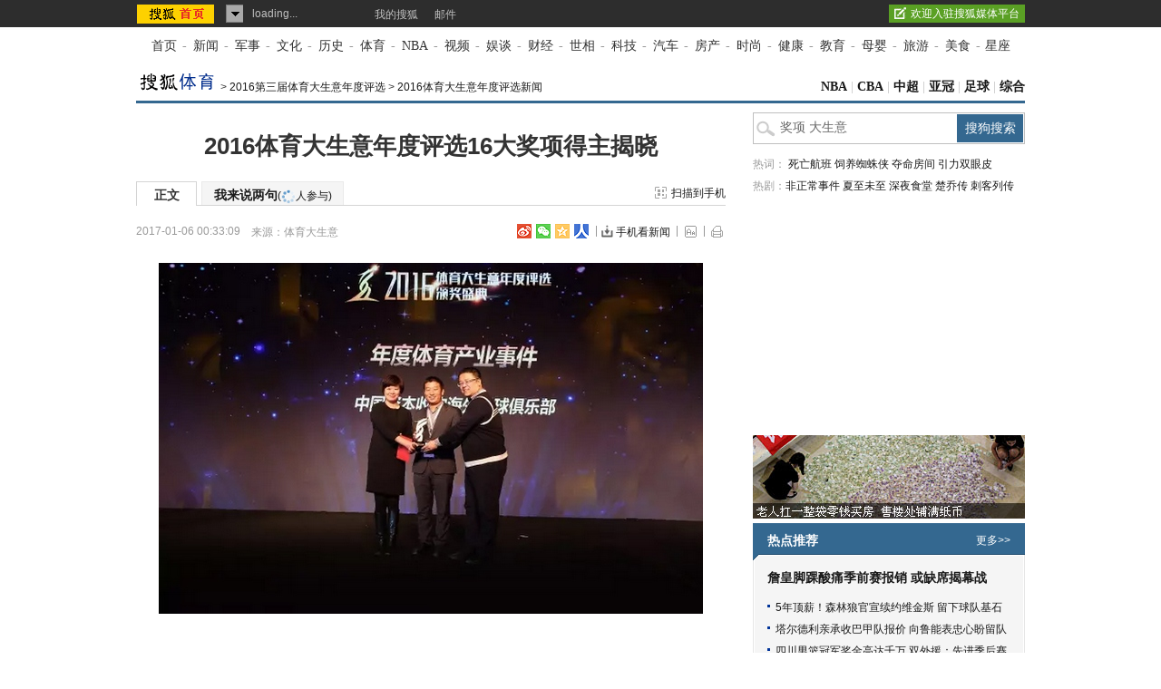

--- FILE ---
content_type: text/html
request_url: https://sports.sohu.com/20170106/n477911945.shtml
body_size: 26511
content:
<!DOCTYPE html PUBLIC "-//W3C//DTD XHTML 1.0 Transitional//EN" "https://www.w3.org/TR/xhtml1/DTD/xhtml1-transitional.dtd">
<script type="text/javascript">
  var pvinsight_page_ancestors = '204181089;204186936;204255030;215415045;416669297;470398252;470398276;477911945';
</script>
<html>
<head>
<meta http-equiv="content-type" content="text/html; charset=gb2312" />
<title>2016体育大生意年度评选16大奖项得主揭晓-搜狐体育</title>
<meta name="keywords" content="奖项 大生意">
<meta name="description" content="&#160;2017年1月5日，2016体育大生意年度峰会暨颁奖盛典在北京中国大饭店举行。16大中国体育产业年度奖项正式揭晓。本次峰会及盛典由体育大生意主办，朝">
<link rel="canonical" href="https://sports.sohu.com/20170106/n477911945.shtml"/>
<meta name="robots" content="all">
<!-- 购买url变量获取 -->
<script type="text/javascript">
 var shoppingCnf = {url:''};
</script>
<!-- 购买url变量获取end -->
<script type="text/javascript">
  var category =  '204181089;204186936;204255030;215415045;416669297;470398252;470398276;477911945';  var videoNum = 0;  var relate_from_sohu = false;
</script>
<meta http-equiv="X-UA-Compatible" content="IE=EmulateIE7" />
<script src="https://www.sohu.com/sohuflash_1.js" type="text/javascript"></script>
<script type="text/javascript" src="https://js.sohu.com/library/jquery-1.7.1.min.js"></script>
<script type="text/javascript" src="https://news.sohu.com/upload/article/2012/js/tongji_v2013110101.js"></script>

<script type="text/javascript">
jQuery(function(jq){
	//标签
	function changeTab(lis, divs, nums, nowCls){
		lis.each(function(i){
			var els = jq(this);
			els.mouseenter(function(){
				lis.removeClass(nowCls);
				divs.stop().hide();
				jq(this).addClass(nowCls);
				divs.eq(i).show();
			});
		}).eq(nums).mouseenter();
	}
	
	
	jq(".fontsize").hover(function(){
		jq(".fontsize-layer").show();
		},function(){
		jq(".fontsize-layer").hide();
	});
	
        jq(".print").hover(function(){
                   jq(".print-layer").show();
                   },function(){
                   jq(".print-layer").hide();
         });

	var phoneNumInput = jq(".rightbar-wrapper .phoneNews .rssArea .Ftxt"),
		phoneNumBtn = jq(".rightbar-wrapper .phoneNews .rssArea .Fbtn");
	phoneNumInput.hover(function(){  // xlx
		jq(this).parent().addClass("current");
	},function(){
		jq(this).parent().removeClass("current");
	});
	phoneNumInput.focus(function(){
		var _this = $(this);
		var val = _this.val();
		if(val == '输入手机号码'||val == '手机号码输入错误！'||val == '此号码发送次数过多！'||val == '失败！'){
			_this.val("");
			_this.parent().removeClass("error");
		}
	}).blur(function(){
		var _this = $(this);
		if(_this.val() == ''){
			_this.val('输入手机号码');
			_this.parent().removeClass("error");
		}
	});
	
	jq(".rightbar-wrapper .phoneNews .Fbtn").click(function(){// 订阅按钮点击
		var _mobile = phoneNumInput.val();	
		if(!(/^1[3458]\d{9}$/.test(_mobile))){
			phoneNumInput.val("手机号码输入错误！");
			phoneNumInput.parent().addClass("current error");
		}else{
			var formData = {
					"number" : _mobile
					};
			var submitUrl = "https://api.k.sohu.com/api/client/sendmsg.go?callback=?";
			$.ajax({
				url: submitUrl,
				data: formData,
				dataType:"jsonp",
				success: function(data){
					var _code = data.data;				
					var _msg = "";
					switch(_code){
						case "1":
							phoneNumInput.parent().addClass("current error succeed");
							phoneNumInput.add(phoneNumBtn).hide();
							break;
						case "0":
							_msg = "失败！";
							break;
						case "12001":
							_msg = "手机号码输入错误！";	
							break;
						case "12003":
							_msg = "此号码发送次数过多！";
							break;			
					};
					phoneNumInput.val(_msg);
					phoneNumInput.parent().addClass("current error");
				},
				error: function(XMLHttpRequest, textStatus, errorThrown){
					alert("error");
				}
			});			
		}
	});
});
//去搜狐首页的检测
function toHomePage(){
                   var serverUrl = "https://www.n-s.cn/news.png";
                   $.ajax({
                type: "GET",
                url: serverUrl,
                dataType: "jsonp",
                success:function(){}
            });             
}
//转换字号
function doZoom(size){	
	jQuery("#contentText").css("fontSize",size);
}
var printArticle = function(){
	jQuery.getScript("https://news.sohu.com/upload/article/2012/js/print_roll.js",function(){printer.print()},true)
}
var topicId = 334087882;
var grobal_arg={};
grobal_arg['topicId']=topicId;
var jumpUrl=function(x){
	var url = '', e = encodeURIComponent, s = screen, d = document, wd = 0, hg = 0, u = d.location , y = x,topicId =grobal_arg.topicId;
	//缺个我的搜狐的分享的跳转URL
	//topicId的确认方式
	switch (y)
	{
	case 't':	url ="https://t.sohu.com/third/post.jsp?link="+e(u.href)+"&title="+e(d.title);wd = 660;hg = 470;break;
	case 'bai':	url ="https://bai.sohu.com/share/blank/addbutton.do?link="+e(u.href)+"&title="+e(d.title);wd = 480;hg = 340;break;
	case 'douban':	url ="https://www.douban.com/recommend/?url="+e(u.href)+"&title="+e(d.title);wd = 460;hg = 340;break;
	case 'renren':	url ="https://share.renren.com/share/buttonshare?link="+e(u.href)+"&title="+e(d.title);wd = 590;hg = 430;break;
	case 'kaixin':	url ="https://www.kaixin001.com/repaste/share.php?rurl="+e(u.href)+"&rtitle="+e(d.title);wd = 540;hg = 360;break;
	case 'itb':     var ctxt = $('#contentText').length>0?$('#contentText').text().replace(/<[^>].*?>/g,'').substr(0,120):'';
			url ="https://tieba.baidu.com/i/sys/share?link="+e(u.href)+"&type=text&title="+e(d.title)+"&content="+e(ctxt);wd = 626;hg = 436;
			break;
	case 'go139':	url ="https://go.139.com/ishare.do?shareUrl="+e(u.href)+"&title="+e(d.title)+"&sid=20dd04a99380c2e8d56cf187f6658169";wd = 630;hg = 500;break;
	case 'qq':	url ="https://sns.qzone.qq.com/cgi-bin/qzshare/cgi_qzshare_onekey?url="+e(u.href);wd = 900;hg = 500;break;
           case 'sohukan': url ="https://kan.sohu.com/share/?href="+e(u.href)+"&title="+e(d.title)+"&appkey=1550c1b2513a1461a4ea4914af8aa8fe";wd = 760;hg = 477;break;
	default :	return false;
	}
	var a=function(){
		if (!window.open(url, 'sohushare', ['toolbar=0,status=0,resizable=1,width='+ wd +',height='+ hg +',left='+ (s.width - wd) / 2+ ',top='+ (s.height - hg) / 2]))
			u.href = [url].join('');
	}
	if (/Firefox/.test(navigator.userAgent)){
		setTimeout(a, 0);
	}else{
		a();
	}

	var stat = (new Image);
	try{stat.src = "https://219.234.82.222/zhuanfa/index.php?newsId=" + /http:\/\/(.*)(\.sohu.com\/.*\/n)(.{9})/g.exec(document.location)[3] + "&newsName=" + e(d.title) + "&newsUrl=" + d.location.href + "&postId=" + x;
	}catch(e){}
}
//媒体来源
function media_span_url(id_media_span_url) {
    if(id_media_span_url) {
        id_media_span = jQuery('#media_span');
        if(!id_media_span.find('a').length) {
            id_media_span.html('<a href=\'' + id_media_span_url + '\' target=\'_blank\'>' + id_media_span.html() + '</a>');			
        }
    }
}
 
</script>
<script src="https://img.wan.sogou.com/cdn/ufo/fid/fid.js"></script>
<script>
    var fid;
    Sogou_FID.get(function(sid){
        fid = sid;       
    });
</script>
<link type="text/css" rel="stylesheet" href="//css.sohu.com/upload/global1.4.1.css" />
<link type="text/css" rel="stylesheet" href="//news.sohu.com/upload/article/2012/style.v20150623.css" />
<style>
.original-tit{font-size:14px;line-height:24px;padding-left:28px;}
</style>

<script  type='text/javascript'>
var sogou_is_brand = new Object();
sogou_is_brand["pid"]  = 'sohu__brand';
sogou_is_brand["charset"]   = 'gb2312';
sogou_is_brand["sohuurl"] = document.location.href;
</script>

</head>

<body>
<div data-type="roll" data-appid="1079" id="isohu-topbar"></div>
<link type="text/css" rel="stylesheet" href="https://news.sohu.com/upload/itoolbar/cms/itoolbar.201410281438.css" charset="UTF-8" />
<style type="text/css"> 
#innerToolBar{width:980px;}
.mutu,.tagHotg,.mutualityNEW,.mutu-new{display:none}
</style>
<script src="https://news.sohu.com/upload/itoolbar/itoolbar.cms.loader.201410281438.js" charset="UTF-8"></script>

<!-- 导航 st -->
<div id="nav" class="area"><a class="first" href="https://www.sohu.com/">首页</a>-<a href="https://news.sohu.com/">新闻</a>-<a class="n3" href="https://mil.sohu.com/">军事</a>-<a href="https://cul.sohu.com/">文化</a>-<a href="https://history.sohu.com/">历史</a>-<a class="n3" href="https://sports.sohu.com/">体育</a>-<a href="https://sports.sohu.com/nba.shtml">NBA</a>-<a href="https://tv.sohu.com/">视频</a>-<a class="n3" href="https://soyule.sohu.com/">娱谈</a>-<a href="https://business.sohu.com/">财经</a>-<a href="https://view.sohu.com/">世相</a>-<a class="n3" href="https://it.sohu.com/">科技</a>-<a href="https://auto.sohu.com/">汽车</a>-<a href="https://www.focus.cn">房产</a>-<a class="n3" href="https://fashion.sohu.com/">时尚</a>-<a href="https://health.sohu.com/">健康</a>-<a href="https://learning.sohu.com/">教育</a>-<a class="n3" href="https://baobao.sohu.com/">母婴</a>-<a href="https://travel.sohu.com/">旅游</a>-<a href="https://chihe.sohu.com/">美食</a>-<a class="last" href="https://astro.sohu.com/">星座</a></div>
<!-- 导航 end -->


<!-- 翻牌广告 st -->
<div id="turn-ad" class="area">
	<div class="left">
		<SOHUADCODE><script type="text/javascript" src="https://images.sohu.com/bill/s2012/gates/all/sohuad2012v15.js"></script>
<script type="text/javascript" src="https://images.sohu.com/bill/tongyong/js/top/Topnewsthird950100V20140925.js" ></script>
<script src="https://images.sohu.com/saf/static/0/1000030.shtml"></script><div>
</div>
</SOHUADCODE>
	</div>
	<div class="center">
		<SOHUADCODE><script> var config = { passion : { PAGEID : "sports-article" , CHANNELID : "8"} }; </script>
<script>
    var config = { passion : { PAGEID : "sports_news1376892350025" } };
var TurnAD511=new Cookie(document,"TurnAD511",24);
TurnAD511.load();
TurnAD511.visit=(TurnAD511.visit==null)?parseInt(Math.random()*2+1):TurnAD511.visit;
TurnAD511.store();

var TurnAD512=new Cookie(document,"TurnAD512",24);
TurnAD512.load();
TurnAD512.visit=TurnAD511.visit;
TurnAD512.store();

</script>
<script src="https://images.sohu.com/bill/s2013/gates/js/Sohu-0.3.8.min.js" type="text/javascript"></script>
<script src="https://images.sohu.com/bill/default/sohu-require.js"></script><div class=TurnAD511> 
<div id=TurnAD511 width=590 height=95>
 <script language=javascript>
try{
var TurnAD511=new Cookie(document,"TurnAD511",24);
TurnAD511.load();
TurnAD511.visit=(TurnAD511.visit==null)?parseInt(Math.random()*2+1):TurnAD511.visit;
if(TurnAD511.visit!=0)var intTurnAD511=TurnAD511.visit;
TurnAD511.visit++;
TurnAD511.visit=(TurnAD511.visit>2)?1:TurnAD511.visit;
TurnAD511.store();
function showTurnAD511(basenum){
if (basenum==1){
if (typeof has_topAd == "undefined" || has_topAd==0) {
//topnews代码，投放时请带上，轮换代码从下面开始替换
require(["sjs/matrix/ad/passion"], function (passion) {
    var _C = "#TurnAD511",_ID = "10033",_W = 970,_H = 90,_T = 1,_F=201,
    _A = _W + (_H>1000?'':(_H>=100?"0":(_H>=10?"00":"0")))+_H;
    if(_C){jQuery(_C).attr('id','beans_'+_ID).css({'width' : _W + 'px', 'height' : _H + 'px'});}
    passion.ones({itemspaceid : _ID,adps:_A,adsrc : _F,turn : _T,defbeans : !0});
    });
//轮换代码结束
}}
else{
if (typeof has_topAd == "undefined" || has_topAd==0) {
//topnews代码，投放时请带上，轮换代码从下面开始替换
require(["sjs/matrix/ad/passion"], function (passion) {
    var _C = "#TurnAD511",_ID = "10033",_W = 970,_H = 90,_T = 2,_F=201,
    _A = _W + (_H>1000?'':(_H>=100?"0":(_H>=10?"00":"0")))+_H;
    if(_C){jQuery(_C).attr('id','beans_'+_ID).css({'width' : _W + 'px', 'height' : _H + 'px'});}
    passion.ones({itemspaceid : _ID,adps:_A,adsrc : _F,turn : _T,defbeans : !0});
    });
//轮换代码结束
}}
}
showTurnAD511(intTurnAD511);
}catch(e){}
</script>
</div>
</div>
</SOHUADCODE>
	</div>
	<div class="right">
		<SOHUADCODE>
</SOHUADCODE>
	</div>
</div>
<!-- 翻牌广告 end -->


<!-- 频道导航 st -->
<div id="channel-nav" class="area">
	<div id="mypos" class="left" itemprop="mypos"><a href="https://sports.sohu.com/" target="_blank"><img src="https://sports.sohu.com/upload/simgs20110121/sports_logo3.gif" alt="" /></a><span>&gt; <a href=https://sports.sohu.com/s2016/9297/s470398252/>2016第三届体育大生意年度评选</a> &gt; <a href=https://sports.sohu.com/s2016/9297/s470398276/>2016体育大生意年度评选新闻</a></span></div>
	<div class="navigation" style="display:none" ><a href=https://sports.sohu.com/>搜狐体育</a> &gt; <a href=https://sports.sohu.com/zonghe.shtml>综合体育</a> &gt; <a href=https://sports.sohu.com/1/1102/50/subject204255030.shtml>其他</a> &gt; <a href=https://sports.sohu.com/1/1103/50/subject215415045.shtml>其他</a> &gt; <a href=https://sports.sohu.com/s2015/chuangye/>体育创业</a> &gt; <a href=https://sports.sohu.com/s2016/9297/s470398252/>2016第三届体育大生意年度评选</a> &gt; <a href=https://sports.sohu.com/s2016/9297/s470398276/>2016体育大生意年度评选新闻</a></div>
	<div class="right"><a href="https://sports.sohu.com/nba.shtml" target="_blank">NBA</a> | <a href="https://cbachina.sports.sohu.com/" target="_blank">CBA</a> | <a href="https://sports.sohu.com/zhongchao.shtml" target="_blank">中超</a> | <a href="https://sports.sohu.com/s2015/2015afc-cl/" target="_blank">亚冠</a> | <a href="https://sports.sohu.com/guojizuqiu.shtml" target="_blank">足球</a> | <a href="https://sports.sohu.com/zonghe.shtml" target="_blank">综合</a></div>
</div>
<!-- 频道导航 end -->
<div id="container" class="area" itemscope itemtype="https://schema.org/NewsArticle" itemref="mypos">
	<div class="content-wrapper grid-675">
		<!-- 广告 -->
		<div class="ad675">
			<SOHUADCODE>
</SOHUADCODE>
		</div>		
		<div class="content-box clear">
			<!-- 文章标题 -->
			<h1 itemprop="headline">2016体育大生意年度评选16大奖项得主揭晓</h1>
			<!-- 正文标签 -->
			<div class="label-ad clear" id="commentTab">
				<div class="label">
					<ul>
						<li class="text-label" itemprop="isHot" content="true"><em>正文</em></li>
						<li class="com-label"><em><a href="https://pinglun.sohu.com/s477911945.html" itemprop="discussionUrl">我来说两句<span class="f12">(<span class="red" id="changyan_parti_unit"><img src="https://comment.news.sohu.com/upload/comment4/images/loading_blue.gif" width="16px" height="16px" /></span>人参与)</span></a></em></li>
					</ul>
				</div>
				<div class="ad">
					<div class="adFrag"><SOHUADCODE>
</SOHUADCODE></div>
					<div class="scan-handset" id="scan-handset"><a class="scan-icon" href="javascript:void(0)">扫描到手机</a></div>
				</div>
				<div class="scan-layer" id="scan-layer-id">
					<div class="scan-pic"><img width="99" height="99" alt="" src="https://news.sohu.com/upload/article/2012/images/pic/scan_pic_98x98.gif"></div>
					<div class="scan-layer-close"><a href="javascript:void(0)">关闭</a></div>
				</div>
				<script type="text/javascript">
					jQuery(function(jq){
					    if(jq("#scan-layer-id .scan-pic img").length > 0){
	                           var theU = "https://s1.rr.itc.cn/qrcode/m/n/"+477911945+".png";
	                           jq("#scan-layer-id .scan-pic img").attr("src",theU);
	                    }
						jq("#scan-handset").click(function(){
							jq("#scan-layer-id").show();
						});
						jq("#scan-layer-id .scan-layer-close a").click(function(){
							jq("#scan-layer-id").hide();
						});
					});
				</script>
			</div>				
			<!-- 时间 来源 -->
		    <div class="time-fun clear">
				<div class="time-source">
					<div class="time" id="pubtime_baidu" itemprop="datePublished" content="2017-01-06T00:33:09+08:00">2017-01-06 00:33:09</div>						
					<div class="source">
						
						<span class="sc" id="source_baidu" >来源：<span id="media_span" itemprop="publisher" itemscope itemtype="https://schema.org/Organization"><span itemprop="name">体育大生意</span></span></span>
						
						
					</div>				
				</div>
				<style>
				#container .time-fun .time-source{width:420px}
				#container .time-fun .time-source .source{width:293px}
				#container .time-fun .function .phone-ctcp a{padding-left:16px;background:url(https://news.sohu.com/upload/article/2012/images20140613/down.gif) no-repeat 0 1px}
				</style>
                <div class="function">
					<ul>
						<li class="share-li" style="background-position: right 0!important;margin-right: 5px!important;padding-right: 4px!important;padding-left:0!important">
							<style>
								#container .share.sm{float:right;}
								#container .share ul{float:right;}
								#container .share.sm li{float:left;margin:0 5px 0 0;display:inline;padding:0!important;}
								#container .share.sm li a{background:url(https://i3.itc.cn/20160325/3649_a4efbd35_27d1_0290_fe74_2c9efe4cf22e_1.png) no-repeat;padding:0!important;}
								#container .share.sm li a{float:left;height:16px;width:16px;display:block;}
								#container .share.sm .sina a{background-position:0 0}
								#container .share.sm .weixin a{background-position: -20px 0}
								#container .share.sm .qzone a{background-position: -41px 0}
								#container .share.sm .rr a{background-position: -62px 0}
							</style>
							<div class="share clear sm" id="share">
				              <ul>
				                   <li class="sina"><a href="javascript:void(0)" onclick="dispatch('.bds_tsina')" title="分享到新浪微博"></a><em></em></li>
				                   <li class="weixin"><a href="javascript:void(0)" onclick="dispatch('.bds_weixin')" t`itle="分享给微信好友"></a><em></em></li>
				                   <li class="qzone"><a href="javascript:void(0)" onclick="jumpUrl('qq')" title="分享给QQ好友"></a><em></em></li>
				                   <li class="rr"><a href="javascript:void(0)" onclick="jumpUrl('renren')" title="分享到人人网"></a></li>
				         		</ul>
							</div>
						</li>
						<li class="phone-ctcp"><a href="https://k.sohu.com/" target="_blank">手机看新闻</a></li>
						<li class="fontsize"><a href="javascript:void(0)"></a>
							<div class="fontsize-layer"><a href="javascript:doZoom(16)">大</a>|<a href="javascript:doZoom(14)">中</a>|<a href="javascript:doZoom(12)">小</a></div>
						</li>
						<li class="print"><a href="javascript:printArticle()"></a>
							<div class="print-layer"><a href="javascript:printArticle()">打印</a></div>
						</li>                                      
					</ul>
				</div>
			</div>
			
			<div class="original-tit"></div>
			
			<SOHUADCODE>
</SOHUADCODE>
			<script>
$(document).ready(function(){
var parametersb = document.location.search;
var regb = /from=hao123/;
if (regb.test(parametersb)){
	$("#hao123_caipiao1").show();
	$("#hao123_caipiao2").show();
$("#hao123_caipiao3").show();
$("#sougocaipiao1").hide();
$("#sougocaipiao2").hide();
}
});
</script>

<div id="hao123_caipiao1" class="hidden"><iframe src="https://www.hao123.com/ala_data/caipiao/caipiao_sohu.php" height="25" width="650" frameborder="0" scrolling="no"></iframe></div>
            
            
			
			<!-- 正文 -->
			<div class="text clear" id="contentText">
				<div itemprop="articleBody"><div class="text-pic">
<table class="tableImg" border="0" cellspacing="0" cellpadding="0" align="center">
<tbody>
<tr>
<td style="text-align: center;"><img src="https://photocdn.sohu.com/20170106/Img477911946.jpg" alt="" align="middle" /></td>
</tr>
<tr>
<td class="text-pic-tt" style="text-align: center;">&#160;</td>
</tr>
</tbody>
</table>
</div>
<p><span style="font-family: '';">　　2017年1月5日，2016体育大生意年度峰会暨颁奖盛典在北京中国大饭店举行。16大中国体育产业年度奖项正式揭晓。本次峰会及盛典由体育大生意主办，朝向集团联合主办。</span></p>
<p>　　2016体育大生意年度评选从往届的12个奖项升级到16个奖项，于去年9月22日正式启动。各个奖项综合专业评委投票、大众投票以及百度搜索数据来产生最后的优胜者。详细结果如下（按颁奖流程排序）：</p>
<p><strong>　　最佳体育自媒体：杨毅侃球、田径大本营</strong></p>
<div class="text-pic">
<table class="tableImg" border="0" cellspacing="0" cellpadding="0" align="center">
<tbody>
<tr>
<td style="text-align: center;"><img src="https://photocdn.sohu.com/20170106/Img477911947.jpg" alt="" align="middle" /></td>
</tr>
<tr>
<td class="text-pic-tt" style="text-align: center;">&#160;</td>
</tr>
</tbody>
</table>
</div>
<p><span style="font-family: '';">　　“新媒体”的内涵在不断扩大，自媒体平台影响力水涨船高。杨毅侃球由著名篮球解说评论员杨毅创立，内容涉及篮球等运动话题以及杨毅的个人感言，凭借具有超高的人气和热度第二次拿到体育大生意年度峰会最佳自媒体奖项。田径大本营立足于最纯粹的田径报道，服务于广大田径人和田径迷。不炒作，不煽情，只夯干货。2016年更有幸成为奥运史上第一个注册自媒体，全程采访里约奥运会，以其专业的态度同样荣获最佳自媒体奖项。由Osports全体育传媒创始人刘体元 、搜狐体育中心总监张艺为他们颁奖。</span></p>
<p>　　候选名单：杨毅侃球、用武之地、田径大本营、我爱女排、张佳玮写字的地方</p>
<p><strong>　　最佳体育科技：FANC VR</strong></p>
<div class="text-pic">
<table class="tableImg" border="0" cellspacing="0" cellpadding="0" align="center">
<tbody>
<tr>
<td style="text-align: center;"><img src="https://photocdn.sohu.com/20170106/Img477911948.jpg" alt="" align="middle" /></td>
</tr>
<tr>
<td class="text-pic-tt" style="text-align: center;">&#160;</td>
</tr>
</tbody>
</table>
</div>
<p><span style="font-family: '';">　　科技是第一生产力，体育产业也在享受科技发展的硕果。FANC VR为赛事提供最高10机位3D/2D VR直播制作技术，采用全球领先的视频拼接、软件集成、实时包装VR流程，云端视频压缩多码流传输及CDN加速，拿到体育大生意年度评选最佳科技奖项。百度大客户部总经理陈一凡、关键之道CEO张庆为FANC VR CEO张金龙颁奖。</span></p>
<p>　　候选名单：T-GOAL智能足球手环、FANC VR赛事直播技术、创冰图像识别系统、Zepp2智能运动传感器、“体育易”一站式票务营销管理云平台</p>
<p><strong>　　最佳体育APP：悦跑圈、KEEP、竞彩猫</strong></p>
<div class="text-pic">
<table class="tableImg" border="0" cellspacing="0" cellpadding="0" align="center">
<tbody>
<tr>
<td style="text-align: center;"><img src="https://photocdn.sohu.com/20170106/Img477911949.jpg" alt="" align="middle" /></td>
</tr>
<tr>
<td class="text-pic-tt" style="text-align: center;">&#160;</td>
</tr>
</tbody>
</table>
</div>
<p><span style="font-family: '';">　　“互联网+”概念风卷体育界，各种商业形态均竭力抢占移动渠道。</span></p>
<p>　　竞彩猫2016年5月拿到3400万A轮投资。欧洲杯期间，聘请恒大前锋郜林和前国脚李毅大帝为APP代言人。凭借其2016年的精彩表现拿到最佳体育APP奖项。</p>
<p>　　Keep是一款专注健身的移动健身工具App，提供视频课程真人同步训练，高阶健身用户还可DIY健身内容，以其优质的内容和高粘性的社区获得最佳体育APP奖项。</p>
<p>　　截止到2016年9月，悦跑圈用户规模达2500万，日活用户150万。致力于用互联网的方法解决体育服务与体验的升级，同样拿到最佳体育APP奖项。</p>
<p>　　央体体育联合创始人、七匹狼资本董事长周士渊，拳星时代创始人杨建平为竞彩猫创始人陆慧明、悦跑圈CEO梁峰、Keep品牌总监安冉颁发了该奖项。</p>
<p>　　候选名单：乐视体育、腾讯体育、肆客足球、直播吧、竞彩猫、懂球帝、Keep、悦跑圈</p>
<p><strong>　　最佳体育投资基金：IDG</strong></p>
<div class="text-pic">
<table class="tableImg" border="0" cellspacing="0" cellpadding="0" align="center">
<tbody>
<tr>
<td style="text-align: center;"><img src="https://photocdn.sohu.com/20170106/Img477911950.jpg" alt="" align="middle" /></td>
</tr>
<tr>
<td class="text-pic-tt" style="text-align: center;">&#160;</td>
</tr>
</tbody>
</table>
</div>
<p><span style="font-family: '';">　　中国体育产业涌现了大批创业者，他们需要资本的支持。资本则需要老辣的眼光，识别出有价值的项目。IDG资本在国内投资的项目包括新英体育 、盛开体育、昆仑决等。2016年，IDG 1亿欧元收购法甲里昂20%股权，并在中国成立合资公司里昂兴致体育，未来将发展足球学校、体育旅游等业务。由《全体育》总编辑张路平、中国拳击协会副主席吴迪为IDG投资合伙人李建光颁奖。</span></p>
<p>　　候选名单：苏宁投资、微影资本、IDG、熠帆资本、华人文化产业投资基金</p>
<p><strong>　　最佳体育营销案例：康师傅里约面馆、腾讯体育·吴亦凡NBA全明星之旅、和尔萌视频直播营销节目、一汽丰田《奥林匹克在里约》</strong></p>
<div class="text-pic">
<table class="tableImg" border="0" cellspacing="0" cellpadding="0" align="center">
<tbody>
<tr>
<td style="text-align: center;"><img src="https://photocdn.sohu.com/20170106/Img477911951.jpg" alt="" align="middle" /></td>
</tr>
<tr>
<td class="text-pic-tt" style="text-align: center;">&#160;</td>
</tr>
</tbody>
</table>
</div>
<p><span style="font-family: '';">　　1.康师傅奥运营销：康师傅里约面馆。</span></p>
<p>　　里约奥运期间，康师傅在里约开设一家临时面馆，为中国运动员、媒体和志愿者提供中国味道的食物，受到国人的集体点赞，而且通过运动员在微博贴出的照片得到广泛传播。</p>
<p>　　2.腾讯体育·吴亦凡全明星周末之旅</p>
<p>　　在NBA全明星赛期间，腾讯体育成功邀请当红人气偶像吴亦凡亮相全明星名人赛，成功聚拢年轻人尤其是非篮球迷到NBA上。</p>
<p>　　3.和尔萌视频直播营销项目</p>
<p>　　通过奥运冠军和人气选手的加入，获得差异化IP价值，结合奥运和体育的正能量元素，传递正向价值观，重新定义直播平台的受众认知。</p>
<p>　　4.一汽丰田《奥林匹克在里约》</p>
<p>　　腾提度体育助力一汽丰田倾力打造了一档著名栏目——《奥林匹克在里约》。巧妙地借助央视这样一个巨大的播出平台，产生了化学效应。</p>
<p>　　睿泽体育CEO李良东和中国击剑队运动员孙伟作为颁奖嘉宾，分别为康师傅方便面体育营销负责人邓勇、腾讯网络媒体事业群市场部总经理谢国栋、和尔萌总裁杨晨霞腾和TTD腾提度体育副总裁盛云飞颁奖。</p>
<p>　　候选名单：康师傅奥运营销、和尔萌视频直播营销项目、一汽丰田《奥林匹克在里约》、腾讯体育·吴亦凡全明星周末之旅、“去打破”安踏里约奥运营销、2016年“RIO”锐澳鸡尾酒奥运营销项目。</p>
<p><strong>　　最佳体育赞助：海信集团赞助欧洲杯</strong></p>
<div class="text-pic">
<table class="tableImg" border="0" cellspacing="0" cellpadding="0" align="center">
<tbody>
<tr>
<td style="text-align: center;"><img src="https://photocdn.sohu.com/20170106/Img477911952.jpg" alt="" align="middle" /></td>
</tr>
<tr>
<td class="text-pic-tt" style="text-align: center;">&#160;</td>
</tr>
</tbody>
</table>
</div>
<p><span style="font-family: '';">　　2016年1月14日，海信成为2016年欧洲杯的顶级赞助商，同时成为2018年世界杯欧洲区预选赛的全球赞助商。这是中国企业首次成为国际体育赛事组织的全球顶级合作伙伴。香蕉计划体育CEO段暄和击剑奥运冠军雷声为海信集团新媒体总监戴琦颁奖。</span></p>
<p>　　候选名单：海信集团赞助欧洲杯、361°赞助2016里约奥运会、Bilibili赞助上海大鲨鱼篮球俱乐部、万达集团成为国际足联顶级赞助商、捷信赞助鲁能、泰达、国安三家中超俱乐部。</p>
<p><strong>　　最佳体育代言：C罗代言努比亚</strong></p>
<div class="text-pic">
<table class="tableImg" border="0" cellspacing="0" cellpadding="0" align="center">
<tbody>
<tr>
<td style="text-align: center;"><img src="https://photocdn.sohu.com/20170106/Img477911953.jpg" alt="" align="middle" /></td>
</tr>
<tr>
<td class="text-pic-tt" style="text-align: center;">&#160;</td>
</tr>
</tbody>
</table>
</div>
<p><span style="font-family: '';">　　2016年5月20日，努比亚智能手机官方微博发表消息称已签约足球明星C罗为其品牌代言人。C罗在2016年横扫各大奖项，努比亚同样销量大幅增长。欧迅体育CEO朱晓东和前中国女篮国手许诺为努比亚高级副总裁付国武颁奖。</span></p>
<p>　　候选名单：梅西代言华为、刘雯代言彪马、C罗代言努比亚、科比代言饿了么、郎平惠若琪代言360。</p>
<p><strong>　　最佳商业赛事：中国网球公开赛</strong></p>
<div class="text-pic">
<table class="tableImg" border="0" cellspacing="0" cellpadding="0" align="center">
<tbody>
<tr>
<td style="text-align: center;"><img src="https://photocdn.sohu.com/20170106/Img477911954.jpg" alt="" align="middle" /></td>
</tr>
<tr>
<td class="text-pic-tt" style="text-align: center;">&#160;</td>
</tr>
</tbody>
</table>
</div>
<p><span style="font-family: '';">　　2016年中国网球公开赛年度国际电视转播长达7393小时，连续两年位列WTA全球赛事之首。赛期22.4万名观众现场观赛，现场消费总额达470万元。中国网球公开赛再次彰显了其全球顶级的赛事地位和国际影响力。新华社体育部主任许基仁和游泳世界冠军张琳为中网公司董事总经理张军慧颁奖。</span></p>
<p>　　候选名单：中国网球公开赛、北京马拉松、中超联赛、CBA</p>
<p><strong>　　最佳城市体育营销：武汉</strong></p>
<div class="text-pic">
<table class="tableImg" border="0" cellspacing="0" cellpadding="0" align="center">
<tbody>
<tr>
<td style="text-align: center;"><img src="https://photocdn.sohu.com/20170106/Img477911955.jpg" alt="" align="middle" /></td>
</tr>
<tr>
<td class="text-pic-tt" style="text-align: center;">&#160;</td>
</tr>
</tbody>
</table>
</div>
<p><span style="font-family: '';">　　工业城市、旅游城市、科技城市&hellip;&hellip;体育城市正成为一张热门的城市新名片。作为中国中部的龙头，武汉正在利用武汉网球公开赛、武汉马拉松等一系列具有 “江城”风韵的大赛扩大城市影响力，并最终击败实力强劲的上海、北京等体育资源大市登顶。中国国际文化艺术有限公司董事金晖、游泳世界冠军韩雪开颁奖，来自武汉市体育局负责人刘国斌领取了这一奖项。</span></p>
<p>　　候选名单：武汉、北京、三亚、深圳、上海</p>
<p><strong>　　最佳海外投资：苏宁收购国际米兰70%股份</strong></p>
<div class="text-pic">
<table class="tableImg" border="0" cellspacing="0" cellpadding="0" align="center">
<tbody>
<tr>
<td style="text-align: center;"><img src="https://photocdn.sohu.com/20170106/Img477911956.jpg" alt="" align="middle" /></td>
</tr>
<tr>
<td class="text-pic-tt" style="text-align: center;">&#160;</td>
</tr>
</tbody>
</table>
</div>
<p><span style="font-family: '';">　　“中国金元”的力量有多强大？在中国体育崛起的年代，中国资本对外输出的势头也十分汹涌，争夺全球最有价值的体育资源。2016年6月，苏宁宣布收购国际米兰70%股份，中国资本收购世界顶尖足球俱乐部成为一颗重磅炸弹，苏宁获得海外最佳投资实至名归。苏宁投资集团投资管理部副总裁领取了这一奖项，曜为资本CEO韩大为，奥运冠军王丽萍为这一奖项开颁奖。</span></p>
<p>　　候选名单：暴风联手光大控股MP &amp; Silva、苏宁收购国际米兰70%股份、双刃剑收购西甲格拉纳达、云毅国凯收购英超西布朗</p>
<p><strong>　　最佳体育媒体：腾讯体育</strong></p>
<div class="text-pic">
<table class="tableImg" border="0" cellspacing="0" cellpadding="0" align="center">
<tbody>
<tr>
<td style="text-align: center;"><img src="https://photocdn.sohu.com/20170106/Img477911957.jpg" alt="" align="middle" /></td>
</tr>
<tr>
<td class="text-pic-tt" style="text-align: center;">&#160;</td>
</tr>
</tbody>
</table>
</div>
<p><span style="font-family: '';">　　传统媒体形态依然不可替代。传递快速、准确、海量的信息，需要藉由巨大的人力物力作为支撑。腾讯在里约奥运通过腾讯新闻客户端、天天快报等移动资讯矩阵和PC渠道，不间断的为用户提供奥运资讯。而在腾讯体育独家签约的NBA等核心赛事中，以精细化的运作放大IP价值，这样的表现获得评委的一致青睐。排球之窗CEO高潮、原中国女排运动员薛明开颁奖，腾讯网络媒体事业群市场部总经理谢国栋上台领奖。</span></p>
<p>　　候选名单：腾讯体育、CCTV5、新浪体育、乐视体育、微博体育</p>
<p><strong>　　最佳体育运动品牌：安踏</strong></p>
<div class="text-pic">
<table class="tableImg" border="0" cellspacing="0" cellpadding="0" align="center">
<tbody>
<tr>
<td style="text-align: center;"><img src="https://photocdn.sohu.com/20170106/Img477911958.jpg" alt="" align="middle" /></td>
</tr>
<tr>
<td class="text-pic-tt" style="text-align: center;">&#160;</td>
</tr>
</tbody>
</table>
</div>
<p><span style="font-family: '';">　　装备是与运动者互动最紧密的产品，讨论体育运动，离不开运动装备。2016年2月23日，安踏体育用品有限公司在香港公布了2015年全年业绩报告，公司营收达人民币111.26亿元，增长24.7%，成为中国首家进入百亿俱乐部的运动品企业。安踏也最终荣膺最佳体育运动品牌。中国体育报常务副总编辑张乐年、时尚集团副总裁袁嘉骏开颁奖，安踏集团公关部总监任心照接过这一沉甸甸的奖项。</span></p>
<p>　　候选名单：安踏、迪卡侬、卡尔美、361°、李宁</p>
<p><strong>　　最佳体育公益：黎明脚步</strong></p>
<div class="text-pic">
<table class="tableImg" border="0" cellspacing="0" cellpadding="0" align="center">
<tbody>
<tr>
<td style="text-align: center;"><img src="https://photocdn.sohu.com/20170106/Img477911959.jpg" alt="" align="middle" /></td>
</tr>
<tr>
<td class="text-pic-tt" style="text-align: center;">&#160;</td>
</tr>
</tbody>
</table>
</div>
<p><span style="font-family: '';">　　体育最基础的功能在于强身健体，而当体育发挥公益作用时，更增添一份教化的深意。靠文明约束野蛮，公益与跑步同行。“黎明脚步”认为，一个人跑步，想怎么跑都可以，释放野性，放荡不羁。但一群人跑步，就要有约束，考虑社会形象和对社会的影响。十年来，除做好叫醒跑步的本职外，还高调唱响公益，“黎明脚步”用公益活动牵制和约束跑步的放荡不羁。中国搏击巨星一龙、《新体育》执行总编辑李央向黎明脚步创始人李晓栓颁奖。</span></p>
<p>　　候选：姚基金、她世界爱跑公益行动、耐克“活力校园”、黎明脚步</p>
<p><strong>　　最佳体育公司：万达体育</strong></p>
<div class="text-pic">
<table class="tableImg" border="0" cellspacing="0" cellpadding="0" align="center">
<tbody>
<tr>
<td style="text-align: center;"><img src="https://photocdn.sohu.com/20170106/Img477911960.jpg" alt="" align="middle" /></td>
</tr>
<tr>
<td class="text-pic-tt" style="text-align: center;">&#160;</td>
</tr>
</tbody>
</table>
</div>
<p><span style="font-family: '';">　　专业的体育公司、专业的体育人才，才能承托体育产业走向专业、走向蓬勃的理想。获得2016年年度最佳体育公司奖项的是最佳体育公司是万达体育。万达体育控股有限公司（简称万达体育）旗下拥有瑞士盈方体育传媒、美国世界铁人公司等企业，是世界最大的体育公司。 2016年，万达体育成功举办了世界铁人三项赛（IRONMAN）中国赛合肥站和厦门站，并将在2017年1月推出“中国杯”国际足球锦标赛，他们还与国际足联（FIFA）签下了长达15年的顶级赞助商合作，并且拥有国际篮联（FIBA）、世界羽联（BWF）、冰雪运动在内的多个国际组织的商务开发权益。颁奖嘉宾为朝向集团总经理陈朝行、奥运冠军王濛，领奖嘉宾为万达体育中国CEO杨东为。</span></p>
<p>　　候选：万达体育、阿里体育、体奥动力、乐视体育</p>
<p><strong>　　年度体育产业人物：张近东</strong></p>
<div class="text-pic">
<table class="tableImg" border="0" cellspacing="0" cellpadding="0" align="center">
<tbody>
<tr>
<td style="text-align: center;"><img src="https://photocdn.sohu.com/20170106/Img477911961.jpg" alt="" align="middle" /></td>
</tr>
<tr>
<td class="text-pic-tt" style="text-align: center;">&#160;</td>
</tr>
</tbody>
</table>
</div>
<p><span style="font-family: '';">　　看2016，数风流人物。群雄并起的年代，一定有令我们心折的人物。2016年体育产业年度人物为苏宁董事长张近东。</span></p>
<p>　　苏宁今年在体育产业动作频频：4月，领投体育数据公司上海创冰；6月，收购国米约70%的股份；7月，成立智能运动联盟；8月，投资足球资讯平台懂球帝C轮；11月，旗下PPTV收购了游视网络（龙珠直播）分拆之后的直播公司100%股权和电竞公司25%股权。</p>
<p>　　2016年11月，苏宁宣布拿下英超2019-2022三个赛季中国大陆和澳门地区的版权，再次刷新国内版权纪录。目前苏宁拥有英超、西甲两大联赛国内版权，在风起云涌的“体育IP争夺战”中占得先机。</p>
<p>　　候选人：王健林、姚明、张近东、蒋立章</p>
<p><strong>　　年度体育产业事件：中国资本集体收购海外足球俱乐部</strong></p>
<div class="text-pic">
<table class="tableImg" border="0" cellspacing="0" cellpadding="0" align="center">
<tbody>
<tr>
<td style="text-align: center;"><img src="https://photocdn.sohu.com/20170106/Img477911962.jpg" alt="" align="middle" /></td>
</tr>
<tr>
<td class="text-pic-tt" style="text-align: center;">&#160;</td>
</tr>
</tbody>
</table>
</div>
<p><span style="font-family: '';">　　每一件大事件，都是中国体育产业成长的里程碑。今年，中国资本的的海外收购狂潮让世界瞩目，在最终的年度体育产业事件评选中，体育大生意的评委团一致认为这一殊荣应该属于集体收购海外足球俱乐部的中国资本，国家体育场有限公司总经理武晓南 、体奥动力总经理赵军两位重量级嘉宾颁发了这一奖项，苏宁投资副总裁路国峰作为代表领取这一奖项。</span></p>
<p>　　候选名单：海信成首家赞助欧洲杯中国企业、万达成为国际足联顶级赞助商、暴风联手光大控股MP &amp; Silva、中国资本集体收购海外足球俱乐部</p></div>
                
				
				<!-- seo标签描述 -->
				<div style="display:none;">
					<span id="url" itemprop="url">https://sports.sohu.com/20170106/n477911945.shtml</span>
					<span id="indexUrl" itemprop="indexUrl">sports.sohu.com</span>
					<span id="isOriginal" itemprop="isOriginal">true</span>
					<span id="sourceOrganization" itemprop="sourceOrganization" itemscope itemtype="https://schema.org/Organization"><span itemprop="name">体育大生意</span></span>
					<span id="author" itemprop="author" itemscope itemtype="https://schema.org/Organization"><span itemprop="name"></span></span>
					<span id="isBasedOnUrl" itemprop="isBasedOnUrl">https://sports.sohu.com/20170106/n477911945.shtml</span>
					<span id="genre" itemprop="genre">report</span>
					<span id="wordCount" itemprop="wordCount">12243</span>
					<span id="description" itemprop="description">&#160;2017年1月5日，2016体育大生意年度峰会暨颁奖盛典在北京中国大饭店举行。16大中国体育产业年度奖项正式揭晓。本次峰会及盛典由体育大生意主办，朝</span>
				</div>
			</div>	
           <div class="original-title"><span class="editer" id="editor_baidu">(责任编辑：程逵达 US020)</span>
			</div>	
							
			<!-- 底部分享 -->
			<div class="bdsharebuttonbox" style="display:none!important"><a href="#" class="bds_more" data-cmd="more"></a><a href="#" class="bds_qzone" data-cmd="qzone" title="分享到QQ空间"></a><a href="#" class="bds_tsina" data-cmd="tsina" title="分享到新浪微博"></a><a href="#" class="bds_renren" data-cmd="renren" title="分享到人人网"></a><a href="#" class="bds_weixin" data-cmd="weixin" title="分享到微信"></a></div>
			<script>window._bd_share_config={"common":{"bdSnsKey":{},"bdText":"","bdMini":"2","bdMiniList":false,"bdPic":"","bdStyle":"0","bdSize":"16"},"share":{}};with(document)0[(getElementsByTagName('head')[0]||body).appendChild(createElement('script')).src='https://bdimg.share.baidu.com/static/api/js/share.js?v=89860593.js?cdnversion='+~(-new Date()/36e5)];</script>
			<style>
				#container .share{margin:0 auto;padding:0 0 20px;height:26px;position:relative}
				#container .share .editer{float:left;margin-top:5px}
				#container .share ul{float:right;}
				#container .share li{float:left;margin:0 5px 0 0;display:inline}
				#container .share.lg li a{background:url(https://i3.itc.cn/20160325/3649_a4efbd35_27d1_0290_fe74_2c9efe4cf22e_1.png) no-repeat;}
				#container .share.lg li a{float:left;height:26px;width:26px;display:block;}
				#container .share.lg .sina a{background-position:0 -56px}
				#container .share.lg .weixin a{background-position: -31px -56px}
				#container .share.lg .qzone a{background-position: -63px -56px}
				#container .share.lg .rr a{background-position: -94px -56px}
			</style>
			<div class="share clear lg" id="share">
			  <ul>
			       <li class="share-tt">分享：</li>
			       <li class="sina"><a href="javascript:void(0)" onclick="dispatch('.bds_tsina')" title="分享到新浪微博"></a><em></em></li>
			       <li class="weixin"><a href="javascript:void(0)" onclick="dispatch('.bds_weixin')" title="分享给微信好友"></a><em></em></li>
			       <li class="qzone"><a href="javascript:void(0)" onclick="jumpUrl('qq')" title="分享给QQ好友"></a><em></em></li>
			       <li class="rr"><a href="javascript:void(0)" onclick="jumpUrl('renren')" title="分享到人人网"></a></li>
					</ul>
				<div class="go_sohu_home"><a href="https://www.sohu.com" target="_blank" onclick="toHomePage();"></a></div>
				<script type="text/javascript">
					function dispatch(arg){
						var el = $(arg)[0];
						var evt = document.createEvent('Event');    
				        evt.initEvent("click",true,true);    
				        el.dispatchEvent(evt);    
					}
				</script>
				<style>
					#container .share .world-link{float:left;display:inline;margin:5px 0 0 160px;line-height:20px}
					#container .share .world-link a{padding-left:16px;display:inline-block;background:url(https://news.sohu.com/upload/article/2012/images20140613/down.gif) no-repeat 0 2px}
				</style>
				<div class="world-link"><a href="https://k.sohu.com" target="_blank">手机看新闻</a></div>    						
			</div>	
			<!-- 底部分享结束 -->
			
			<div id="hao123_caipiao2" class="hidden"><iframe src="https://caipiao.hao123.com/aladdin/sohu_iframe" height="150" width="650" frameborder="0" scrolling="no"></iframe></div>

			
			<!-- 本文相关推荐-->
            <!-- 其它频道 -->
<style>
#container .tagHotg .tagIntg li a{color:#000}
#container .tagHotg .tagIntg li a:hover{color:#c00}
</style>
			<style>
/* 相关热点 2010-09-09 */
#contentA .tagHotg{clear:both;margin:10px auto 0;text-align:left}
#contentA .tagHotg h3{height:24px;font:600 14px/24px "宋体";color:#333}
#contentA .tagHotg .tagIntg{display: block;overflow:hidden;zoom:1;clear:both;width:100%;margin:3px auto 0}
#contentA .tagHotg .tagIntg li{float:left;width:205px;font:14px/24px "宋体"}
#contentA .tagHotg .tagIntg li a{ text-decoration:none !important;}
#contentA .tagHotg .tagIntg li a:hover{text-decoration:underline !important;}
#contentA .text .line{width:100%}
</style>
<div class="tagHotg">
  <h3><a href="https://www.sogou.com/" target="_blank">本文相关推荐</a></h3>
  <div class="tagIntg">
    <ul>
                        <li><a class="hot-icon" href="https://www.sogou.com/web?query=2016%E9%87%91%E7%90%83%E5%A5%96%E5%BE%97%E4%B8%BB%E6%8F%AD%E6%99%93&ie=utf8&p=02210102&fhintidx=0" onclick="return sogouRelateWeb(this);" target="_blank" onclick="return sogouRelateWeb(this);" len
="12" ind="1">2016金球奖得主揭晓</a></li>
                                <li><a href="https://www.sogou.com/web?query=%E5%B9%B4%E4%BC%9A%E8%A1%A8%E5%BD%B0%E5%91%98%E5%B7%A5%E7%9A%84%E5%A5%96%E9%A1%B9&ie=utf8&p=02210102&fhintidx=1" onclick="return sogouRelateWeb(this);" target="_blank" onclick="return sogouRelateWeb(this);" len="12" ind="2">
年会表彰员工的奖项</a></li>
                                <li><a href="https://www.sogou.com/web?query=%E5%B9%B4%E5%BA%A6%E8%AF%84%E9%80%89%E5%A5%96%E9%A1%B9&ie=utf8&p=02210102&fhintidx=2" onclick="return sogouRelateWeb(this);" target="_blank" onclick="return sogouRelateWeb(this);" len="12" ind="3">
年度评选奖项</a></li>
                                <li><a href="https://www.sogou.com/web?query=%E8%80%81%E5%91%98%E5%B7%A5%E5%A5%96%E9%A1%B9%E5%90%8D%E7%A7%B0%E5%8F%8A%E6%A0%87%E5%87%86&ie=utf8&p=02210102&fhintidx=3" onclick="return sogouRelateWeb(this);" target="_blank" onclick="return sogouRelateWeb(this);" len="12" ind="4">
老员工奖项名称及标准</a></li>
                                <li><a href="https://www.sogou.com/web?query=%E5%A5%96%E9%A1%B9%E8%AE%BE%E7%BD%AE%E5%90%8D%E7%A7%B0%E6%9C%80%E4%BD%B3&ie=utf8&p=02210102&fhintidx=4" onclick="return sogouRelateWeb(this);" target="_blank" onclick="return sogouRelateWeb(this);" len="12" ind="5">
奖项设置名称最佳</a></li>
                                <li><a href="https://www.sogou.com/web?query=2016mama%E5%90%84%E5%A5%96%E9%A1%B9%E5%BE%97%E4%B8%BB&ie=utf8&p=02210102&fhintidx=5" onclick="return sogouRelateWeb(this);" target="_blank" onclick="return sogouRelateWeb(this);" len="12" ind="6">
2016mama各奖项得主</a></li>
                                <li><a href="https://www.sogou.com/web?query=%E5%A5%96%E9%A1%B9%E6%8F%AD%E6%99%93%E8%83%8C%E6%99%AF%E9%9F%B3%E4%B9%90&ie=utf8&p=02210102&fhintidx=6" onclick="return sogouRelateWeb(this);" target="_blank" onclick="return sogouRelateWeb(this);" len="12" ind="7">
奖项揭晓背景音乐</a></li>
                                <li><a href="https://www.sogou.com/web?query=%E6%9C%80%E4%BD%B3%E5%A5%96%E9%A1%B9%E6%9C%89%E5%93%AA%E4%BA%9B&ie=utf8&p=02210102&fhintidx=7" onclick="return sogouRelateWeb(this);" target="_blank" onclick="return sogouRelateWeb(this);" len="12" ind="8">
最佳奖项有哪些</a></li>
                                <li><a href="https://www.sogou.com/web?query=%E4%BD%93%E8%82%B2%E5%A5%96%E9%A1%B9%E5%90%8D%E7%A7%B0%E5%A4%A7%E5%85%A8&ie=utf8&p=02210102&fhintidx=8" onclick="return sogouRelateWeb(this);" target="_blank" onclick="return sogouRelateWeb(this);" len="12" ind="9">
体育奖项名称大全</a></li>
                                <li><a href="https://www.sogou.com/web?query=%E6%9C%80%E7%BE%8E%E6%95%99%E5%B8%88%E8%AF%84%E9%80%89%E7%BB%93%E6%9E%9C%E6%8F%AD%E6%99%93&ie=utf8&p=02210102&fhintidx=9" onclick="return sogouRelateWeb(this);" target="_blank" onclick="return sogouRelateWeb(this);" len="12" ind="10">
最美教师评选结果揭晓</a></li>
                                <li><a href="https://www.sogou.com/web?query=2016%E5%B9%B4%E4%B8%8A%E5%8D%8A%E5%B9%B4%E5%BE%AE%E5%9E%8B%E5%B0%8F%E8%AF%B4%E8%AF%84%E9%80%89%E6%8F%AD%E6%99%93&ie=utf8&p=02210102&fhintidx=10" onclick="return sogouRelateWeb(this);" target="_blank" onclick="return sogouRelateWeb(this);" len="12" ind="11">
2016年上半年微型小说...</a></li>
                                <li><a href="https://www.sogou.com/web?query=%E5%B9%B4%E4%BC%9A%E9%A2%81%E5%A5%96%E5%A5%96%E9%A1%B9%E5%90%8D%E7%A7%B0&ie=utf8&p=02210102&fhintidx=11" onclick="return sogouRelateWeb(this);" target="_blank" onclick="return sogouRelateWeb(this);" len="12" ind="12">
年会颁奖奖项名称</a></li>
                                </ul>
  </div>
</div>
			<script type="text/javascript">var entityId = 477911945;</script>	
			
				<div id='changyanface'></div>
<div id="SOHUCS" sid=""></div>
<script>
document.domain = "sohu.com";
if(typeof entityId != 'undefined'){
    document.getElementById('SOHUCS').setAttribute('sid',entityId); 
    var category = typeof category != 'undefined' ? category :'';                 
    var _config = {
                    jumpUrl: 'https://pinglun.sohu.com/s[topicId].html',
                    varName: entityId, 
                    customSohu: true,
                    //listStyle: 'indent',
                    //listModule: 'scs.listIndent',
                    //listType: 'hot',
                    cyanTitle : '我来说两句',
                    commentHide : true ,
                    pageSize: 10,
                    categoryId: category
                }
    }
    window.SCS_NO_IFRAME = true;
</script>

<script src="https://assets.changyan.sohu.com/upload/changyan.js?appid=cyqemw6s1&conf=prod_0266e33d3f546cb5436a10798e657d97" charset="utf-8"></script>
<script type="text/javascript" src="https://assets.changyan.sohu.com/upload/plugins/plugins.count.js"></script>

<link type="text/css" rel="stylesheet" href="https://comment.news.sohu.com/upload/comment4_1/chagnyan.face.v2013091220.css"/>
<script type="text/javascript" src="https://comment.news.sohu.com/upload/comment4_1/javascript/changyan.freeaccount.v2013112016.js" charset="gbk"></script>
<script type="text/javascript" src="https://comment.news.sohu.com/upload/comment4_1/javascript/changyan.face.v2013102411.js" charset="gbk"></script>

<script type="text/javascript">
function createFace(){
if(!window.SOHUCS || !SOHUCS.nodeData)
{
setTimeout(createFace,1000);
return;
}
		var afterVoteCallback=function(desc,voteId,topicId, changYanId){
			var saymore=new window.changYanSayMore({el:"#changyanface",voteId:voteId,changYanId:changYanId,topicId:newsId,defaultText:desc,afterSubmitCallback:function(){saymore.destory();}});
			saymore.render();
		};
		
		var face=new window.changYanFace({el:"#changyanface",topicId:newsId,afterVoteCallback:afterVoteCallback,changYanId:SOHUCS.nodeData.listData.topic_id});
		face.render();
	}

 $(function(){createFace();});

</script>
<script>
if(!window.PassportSC)
{
document.write("<script"+" src=\"https://comment.news.sohu.com/upload/comment4_1/javascript/core/passport.js\">"+"</script"+">");
}
</script>
<link type="text/css" rel="stylesheet" href="https://comment.news.sohu.com/upload/comment4_1/comment2.v2013032608.css"/>
<script type="text/javascript" src="https://comment.news.sohu.com/upload/comment4_1/javascript/sohu.comment.v2013040210.js"></script>
<script type="text/javascript" src="https://comment.news.sohu.com/upload/comment4_1/javascript/comm.login.v2013040210.js"></script>

				<script src="https://news.sohu.com/upload/javascript/news_scrolltop.js"></script>
				<script src="https://news.sohu.com/upload/js20150623/news_commentbar.js"></script>
				<script>
					evtDispatcher.addEvent('public.jsonData', function(evt){
					    var data = evt.json;
					   var url = $('#commentTab .com-label a').attr('href');
					   if(typeof url == 'undefined')
    					      url = 'https://pinglun.sohu.com/s'+entityId+'.html';
    					   newsCommentBar(data.partiCount||0,url)
         			           $.scrollTop(".scroll-top"); 
					});
				</script>
				
			<!--图文转载-->
			<script type="text/javascript" src="https://news.sohu.com/upload/article/2012/js/pubPicTextV6_20130926.js"></script>
			<script type="text/javascript">
				var newsId = 477911945;
				jQuery.picText.init();
			</script>
			<!--图文转载 end-->
			<!-- 广告 -->
			<div class="ad590">
				<div><SOHUADCODE><div>
<div id=beans_10627 width=590 height=105 align="center"></div>
<script type="text/javascript">
require(["sjs/matrix/ad/passion"], function (passion) {
    var _ID = "10627",_W = 590,_H = 105,_T =1,_F=201;
    _A = _W + (_H>1000?'':(_H>=100?"0":(_H>=10?"00":"0")))+_H;
    if(_ID){jQuery('#beans_'+_ID).css({'width' : _W + 'px', 'height' : _H + 'px','margin' : '0 auto'});}
    passion.ones({itemspaceid : _ID,adps:_A,adsrc : _F,turn : _T,defbeans : !0});
    });
</script></div>
</SOHUADCODE></div>
			</div>

                                <SOHUADCODE></SOHUADCODE>

			<!-- 20130121 st -->
			<div class="lottery-box clear" id="sougocaipiao1"><a href="https://caipiao.sohu.com/20181219/n558625553.shtml" target="_blank" rel="nofollow">彩民车牌号投注中3.9万</a>&nbsp;&nbsp;<a href="https://caipiao.sohu.com/20181219/n558623240.shtml" target="_blank" rel="nofollow">双色球148期开奖:头奖11注666万</a>&nbsp;&nbsp;<a href="https://caipiao.sohu.com/20181219/n558626104.shtml" target="_blank" rel="nofollow">徐州小伙中得639万大奖</a>&nbsp;&nbsp;<a href="https://caipiao.sohu.com/tycpkj1/index.shtml" target="_blank" rel="nofollow">体彩摇奖</a></div>	
			<!-- 20130121 end -->
			<div class="mutu clear">
				<div class="mutu-title">
					<div class="mutu-news-tt">
                   <h2><span>相关新闻</span></h2>
                    </div>
					<div class="mutu-keyWord-tt">
                   <h2><span>相关推荐</span></h2>
                    </div>
				</div>
				<div class="mutu-news">
						<div class="list14">
							

			 <ul> 		<li><span>17-01-06</span><a href="https://sports.sohu.com/20170106/n477951050.shtml" onclick="return sogouRelateNews(this);" len="6"  ind="1" target="_blank">成体育营销界经典之作 努比亚获最佳体育代言奖</a></li>
								<li><span>17-01-06</span><a href="https://sports.sohu.com/20170106/n477945399.shtml" onclick="return sogouRelateNews(this);" len="6"  ind="2" target="_blank">2016年度体育大生意评选 悦跑圈获最佳体育APP奖项</a></li>
								<li><span>17-01-05</span><a href="https://sports.sohu.com/20170105/n477900504.shtml" onclick="return sogouRelateNews(this);" len="6"  ind="3" target="_blank">吴迪出席体育大生意颁奖盛典,颁最佳体育投资基金</a></li>
								<li><span>17-01-04</span><a href="https://sports.sohu.com/20170104/n477744202.shtml" onclick="return sogouRelateNews(this);" len="6"  ind="4" target="_blank">体育总局授予年度优秀运动员奖 傅园慧孙杨领衔</a></li>
								<li><span>17-01-03</span><a href="https://sports.sohu.com/20170103/n477674142.shtml" onclick="return sogouRelateNews(this);" len="6"  ind="5" target="_blank">体育总局颁布优秀运动员奖,女足22人获奖</a></li>
								<li><span>16-12-31</span><a href="https://sports.sohu.com/20161231/n477476081.shtml" onclick="return sogouRelateNews(this);" len="6"  ind="6" target="_blank">拿奖拿到手软,C罗获评年度世界体育之星</a></li>
		 </ul> 	

							
								<div class="more"><a href="https://news.sogou.com/news?query=奖项 大生意&pid=31023101&md=listTopics&name=&mode=0&sort=0" rel="nofollow" target="_blank" >更多关于 <strong>奖项 大生意</strong> 的新闻&gt;&gt;</a> </div>
							
						</div>
				</div>
				<div class="mutu-keyWord">
						<div class="list14">
							<ul>
	<li><a href="https://www.sogou.com/web?query=%E5%B9%B4%E7%BB%88%E5%91%98%E5%B7%A5%E5%A5%96%E9%A1%B9%E8%AE%BE%E5%AE%9A&ie=utf8&p=31210100&fhintidx=0" onclick="return sogouRelateWeb(this);" target="_blank" len="6" ind="1">年终员工奖项设定</a></li>
	<li><a href="https://www.sogou.com/web?query=%E8%B4%A2%E5%8A%A1%E9%83%A8%E8%A1%A8%E5%BD%B0%E5%A5%96%E9%A1%B9&ie=utf8&p=31210100&fhintidx=1" onclick="return sogouRelateWeb(this);" target="_blank" len="6" ind="2">财务部表彰奖项</a></li>
	<li><a href="https://www.sogou.com/web?query=%E5%AE%A4%E5%86%85%E8%AE%BE%E8%AE%A1%E5%B8%88%E5%A5%96%E9%A1%B9&ie=utf8&p=31210100&fhintidx=2" onclick="return sogouRelateWeb(this);" target="_blank" len="6" ind="3">室内设计师奖项</a></li>
	<li><a href="https://www.sogou.com/web?query=2017%E4%BD%93%E8%82%B2%E5%A4%A7%E7%94%9F%E6%84%8F&ie=utf8&p=31210100&fhintidx=3" onclick="return sogouRelateWeb(this);" target="_blank" len="6" ind="4">2017体育大生意</a></li>
	<li><a href="https://www.sogou.com/web?query=%E5%B9%B4%E4%BC%9A%E5%A5%96%E9%A1%B9%E8%AE%BE%E7%BD%AE%E5%88%9B%E6%84%8F&ie=utf8&p=31210100&fhintidx=4" onclick="return sogouRelateWeb(this);" target="_blank" len="6" ind="5">年会奖项设置创意</a></li>
	<li><a href="https://www.sogou.com/web?query=%E8%AF%BA%E8%B4%9D%E5%B0%94%E5%A5%96%E6%9C%80%E5%90%8E%E8%AE%BE%E7%AB%8B%E7%9A%84%E5%A5%96%E9%A1%B9%E6%98%AF&ie=utf8&p=31210100&fhintidx=5" onclick="return sogouRelateWeb(this);" target="_blank" len="6" ind="6">诺贝尔奖最后设立...</a></li>
<script >
try{    
        var i=new Image();
        i.src='https://pingback.sogou.com/rltpv.png?surl='+escape(window.location)+'&'+Math.random();
}catch(err){
}       
</script></ul>
						</div>
				</div>
			</div>
	
			<!-- 搜狗服务 -->
			<div class="sogouService clear">
            	<h2><span><a href="https://www.sogou.com/" target="_blank"><img src="https://news.sohu.com/upload/pagerevision20090916/sogou.png" width="74" height="22" alt="" /></a></span><a href="https://www.sogou.com/fuwu/" rel="nofollow" target="_blank"><strong>我要发布</strong></a></h2>
                <script type="text/javascript">
	                var sogou_ad_id=13273;
	                var sogou_ad_height=90;
	                var sogou_ad_width=580;
                </script>
                <script language='JavaScript' type='text/javascript' src='https://images.sohu.com/cs/jsfile/js/c.js'></script>
            </div>
			
			<!-- 千帆直播 -->
			
		</div>
	</div>	
	<div class="rightbar-wrapper grid-300">
		<!-- 搜索 热词 -->
		<div class="search-hotword clear">
			<div class="search">
				<form action="https://www.sogou.com/web" method="get" target="_blank" id="searchform" name="searchform" onsubmit="return CheckKeyWord();" autocomplete="off"> 
					<input type="text" name="query" id="query" class="search-in" value="奖项 大生意" />
					<input type="hidden" name="t" id="t" value="news" />
					<input type="submit" class="search-btn" value="搜狗搜索" onmouseover="this.className='search-btn search-btn-over'" onmouseout="this.className='search-btn'" />
				</form>
			</div>
			<div class="hotword">
				<p>热词：
<a href="https://www.sogou.com/sogou?pid=sogou-inse-c5ab6cebaca97f71&query=%E6%B5%B7%E8%88%AA%E5%BB%B6%E8%AF%AF%E6%8A%A2%E6%95%91%E6%97%B6%E9%97%B4" target="_blank" rel="nofollow">死亡航班</a>
<a href="https://www.sogou.com/sogou?pid=sogou-inse-c5ab6cebaca97f71&query=%E8%9C%98%E8%9B%9B%E4%BE%A0%E5%9F%B9%E5%85%BB%E8%9C%98%E8%9B%9B" target="_blank" rel="nofollow">饲养蜘蛛侠</a>
<a href="https://www.sogou.com/sogou?pid=sogou-inse-c5ab6cebaca97f71&query=%E6%88%BF%E4%B8%9C%E8%B8%B9%E5%BC%80%E6%B5%81%E6%B0%B4%E6%88%BF%E9%97%A8" target="_blank" rel="nofollow">夺命房间</a>
<a href="https://www.sogou.com/sogou?pid=sogou-inse-c5ab6cebaca97f71&query=%E5%9C%B0%E7%90%83%E5%BC%95%E5%8A%9B%E7%9C%BC%E7%9A%AE%E4%B8%8B%E5%9E%82" target="_blank" rel="nofollow">引力双眼皮</a></p>
				<p>热剧：<a title="" href="https://tv.sohu.com/s2016/dsjfzcsjj/" target="_blank">非正常事件</a> <a href="https://tv.sohu.com/s2016/xzwz/" target="_blank">夏至未至</a> <a href="https://tv.sohu.com/s2017/syst/" target="_blank">深夜食堂</a> <a href="https://tv.sohu.com/s2016/dsjtghfcqz/" target="_blank">楚乔传</a> <a href="https://tv.sohu.com/s2017/dsjcklz2/" target="_blank">刺客列传</a></p>
			</div>
		</div>
        <script type="text/javascript">
        function CheckKeyWord(){
                 var sf = document.searchform;
                 with(sf){
          //if (query.value == "奖项 大生意") {
          //                query.value = "";
          //                setTimeout("query.value='奖项 大生意'", 1000);
          //       }
        }
                 return true;
        }
        
        // 改变提交的查询动作
        function CheckFormAction(v){
                 var sf = document.searchform;
                 with(sf){
          if (v=='web') {
                          action = "https://www.sogou.com/web";
            p.value = "02240100";                                 
                 } else {
                          p.value = "02240101";
                          action = "https://news.sogou.com/news";
                 }
        }
                 return true;
        }

        jQuery(function(jq){
                 var searchValue = jq(".search-in").val();
                 jq(".search-in").focus(function(){
                          jq(this).val("").css("color","#333");
                          jq(".search").addClass("search-act");
                 }).blur(function(){
                          if(jq(this).val() == ""){
                                    jq(this).val(searchValue).css("color","#666");
                                    jq(".search").removeClass("search-act");
                          } 
                 })
        });
        </script>
		
		<!-- 广告 -->
		<SOHUADCODE><script type="text/javascript">
if(typeof(document.pv)=="undefined") document.pv = new Array();var _a=new Image();
_a.src="https://imp.optaim.com/201408/227508674023a85b81418b2fd35d3b5a.php?a=5";
document.pv.push(_a);
</script><div class="ad300">
<table width=300 height=250 border=0 cellpadding=0 cellspacing=0>
<tr>
<td width=300 height=250 align=middle>
<div id=TurnAD512 width=300 height=250>
 <script type=text/javascript>
var TurnAD512=new Cookie(document,"TurnAD512",24);
TurnAD512.load();
TurnAD512.visit=(TurnAD512.visit==null)?parseInt(Math.random()*2+1):TurnAD512.visit;
if(TurnAD512.visit!=0)var intTurnAD512=TurnAD512.visit;
TurnAD512.visit++;
TurnAD512.visit=(TurnAD512.visit>2)?1:TurnAD512.visit;
TurnAD512.store();
function showTurnAD512(basenum){
if (basenum==1){
if (typeof has_topAd == "undefined" || has_topAd==0) {
//topnews代码，投放时请带上，轮换代码从下面开始替换
require(["sjs/matrix/ad/passion"], function (passion) {
    var _C = "#TurnAD512",_ID = "10130",_W = 300,_H = 250,_T = 1,_F=201,
    _A = _W + (_H>1000?'':(_H>=100?"0":(_H>=10?"00":"0")))+_H;
    if(_C){jQuery(_C).attr('id','beans_'+_ID).css({'width' : _W + 'px', 'height' : _H + 'px','margin' : '0 auto'});}
    passion.ones({itemspaceid : _ID,adps:_A,adsrc : _F,turn : _T,defbeans : !0});
    });
//轮换代码结束
}}
else{
if (typeof has_topAd == "undefined" || has_topAd==0) {
//topnews代码，投放时请带上，轮换代码从下面开始替换
require(["sjs/matrix/ad/passion"], function (passion) {
    var _C = "#TurnAD512",_ID = "10130",_W = 300,_H = 250,_T = 2,_F=201,
    _A = _W + (_H>1000?'':(_H>=100?"0":(_H>=10?"00":"0")))+_H;
    if(_C){jQuery(_C).attr('id','beans_'+_ID).css({'width' : _W + 'px', 'height' : _H + 'px','margin' : '0 auto'});}
    passion.ones({itemspaceid : _ID,adps:_A,adsrc : _F,turn : _T,defbeans : !0});
    });
//轮换代码结束
}}
}
showTurnAD512(intTurnAD512);
</script>
</div>
</td>
</tr>
</table>
</div>
<script>var divid300500 = 'TurnAD512';</script>
<script type="text/javascript" src="https://images.sohu.com/bill/tongyong/js/top/Topnewsthird300500V20140925.js" ></script></SOHUADCODE>		
		<!-- 手机看新闻 -->
		<script src="https://a1.itc.cn/pv/js/pvcode.1312101227.js"></script>
<div class="phone_rss">
   <a href="https://k.sohu.com" onclick="_pv.send('5af69b5503b22dd5')" target="_blank"><img src="https://i0.itc.cn/20160913/a75_6b415468_0160_9d9d_2462_6621521fdc30_1.jpg" width="300" height="92"></a></div>
<div class="blank5B"></div>		
		<!-- 相关微博 -->
		
		<div class="news-frag clear">
		 <h2><span>热点推荐</span><a target="_blank" href="https://sports.sohu.com/">更多&gt;&gt;</a></h2>

<div class="list12">

<h4><a target="_blank" href="https://www.sohu.com/a/197550019_458722">詹皇脚踝酸痛季前赛报销 或缺席揭幕战</a></h4><ul>

<li><a target="_blank" href="https://www.sohu.com/a/197551826_458722">5年顶薪！森林狼官宣续约维金斯 留下球队基石</a></li>

<li><a target="_blank" href="https://www.sohu.com/a/197427397_463728">塔尔德利亲承收巴甲队报价 向鲁能表忠心盼留队</a></li>
                                                                     
<li><a target="_blank" href="https://www.sohu.com/a/197433805_461606">四川男篮冠军奖金高达千万 双外援：先进季后赛</a></li>

<li><a target="_blank" href="https://www.sohu.com/a/197468259_114977">大师赛-纳达尔仅丢3局 2-0速胜唐纳森进第三轮</a></li>






















                                                                               
                                                                                           
                                                                               
                                                                               

  

                                                                    






                                                                                 

   


                                                                                                                                           
                                                                                       




     
   



                                                       
                                                                               





                                                                               














                                                                                                                                                        

                                                                       

                                                                           
















				</ul>
			</div>
		 <div class="clk-today clear">
  <h3><span>体育策划</span><a target="_blank" href="https://sports.sohu.com/product/">更多&gt;&gt;</a></h3>
  <div class="pic-text">

     <div><a href="https://sports.sohu.com/s2017/2018worldcupqualifiers/" target="_blank"><img width="115" height="75" border="0" alt="世预赛"src="https://i3.itc.cn/20171012/35e4_4360e66a_fcd8_6fdf_a565_a6dadf2fd344_1.jpg"></a></div>
    <h4><a href="https://sports.sohu.com/s2017/2018worldcupqualifiers/" target="_blank">世预赛锁23强 豪门无忧</a></h4>
        <p>本次FIFA比赛日结束后，各大洲世界杯名额归属已明朗化…<a href="https://sports.sohu.com/s2017/2018worldcupqualifiers/" target="_blank">[详细</a>]</p></div>

           
           
     <div class="list12">
    <ul> 
                       
<li><span><a target="_blank" href="https://sports.sohu.com/s2012/ruitiyu/">锐体育</a>：</span><a target="_blank" href="https://sports.sohu.com/s2017/9876/s516534502/">中超生死冲刺倒计时</a></li>
<li><span><a target="_blank" href="https://sports.sohu.com/s2012/the-basketball-point/">最篮点</a>：</span><a target="_blank" href="https://sports.sohu.com/s2017/7265/s514058933/">雷霆组三巨搅动西部世界</a></li>
                       
                       
                       
                       
                       
                       
                       
                       
                       
                       
                       
                      


                      
                     
                      
                      
                      

                      
                                            
                      
                      
                      
                      
                      
                      
                       
                      
                      
                      
                             
                      

                 
               
               
               
                          
                  


              

        

       


    
    

     


    
    

   
 













     
    </ul>
  </div>
</div>
		</div>
		
		
		<div id="hao123_caipiao3" class="hidden"><iframe src="https://caipiao.hao123.com/aladdin/sohu_aside" height="340" width="300" frameborder="0" scrolling="no"></iframe></div>

		<!-- 广告 -->
		<SOHUADCODE><div class="ad300">
<table width=300 height=250 border=0 cellpadding=0 cellspacing=0>
<tr>
<td width=300 height=250 align=middle>
<div id=TurnAD513 width=300 height=250>
 <script type=text/javascript>
var TurnAD513=new Cookie(document,"TurnAD513",24);
TurnAD513.load();
TurnAD513.visit=(TurnAD513.visit==null)?parseInt(Math.random()*2+1):TurnAD513.visit;
if(TurnAD513.visit!=0)var intTurnAD513=TurnAD513.visit;
TurnAD513.visit++;
TurnAD513.visit=(TurnAD513.visit>2)?1:TurnAD513.visit;
TurnAD513.store();
function showTurnAD513(basenum){
if (basenum==1){
require(["sjs/matrix/ad/passion"], function (passion) {
    var _C = "#TurnAD513",_ID = "10131",_W = 300,_H = 250,_T = 1,_F=201,
    _A = _W + (_H>1000?'':(_H>=100?"0":(_H>=10?"00":"0")))+_H;
    if(_C){jQuery(_C).attr('id','beans_'+_ID).css({'width' : _W + 'px', 'height' : _H + 'px','margin' : '0 auto'});}
    passion.ones({itemspaceid : _ID,adps:_A,adsrc : _F,turn : _T,defbeans : !0});
    });}
else{
require(["sjs/matrix/ad/passion"], function (passion) {
    var _C = "#TurnAD513",_ID = "10131",_W = 300,_H = 250,_T = 2,_F=201,
    _A = _W + (_H>1000?'':(_H>=100?"0":(_H>=10?"00":"0")))+_H;
    if(_C){jQuery(_C).attr('id','beans_'+_ID).css({'width' : _W + 'px', 'height' : _H + 'px','margin' : '0 auto'});}
    passion.ones({itemspaceid : _ID,adps:_A,adsrc : _F,turn : _T,defbeans : !0});
    });}
}
showTurnAD513(intTurnAD513);
</script>
</div>
</td>
</tr>
</table>
</div>
</SOHUADCODE>		
		<!-- 广告列表 a -->
		<SOHUADCODE>
</SOHUADCODE>		
		<!-- 相关图片 -->
		

                <!-- 淘宝客广告 -->
                <SOHUADCODE><div class="ad300">
<div>
</div>
</div>
</SOHUADCODE>			
		<!-- 广告列表 b -->
		<SOHUADCODE>
</SOHUADCODE>		
		<div class="rightbar-foot"></div>		
		<SOHUADCODE><div class="ad300">
<table width=300 height=250 border=0 cellpadding=0 cellspacing=0>
<tr>
<td width=300 height=250 align=middle>
<div id=TurnAD123 width=300 height=250>
 <script type=text/javascript>
var TurnAD123=new Cookie(document,"TurnAD123",24);
TurnAD123.load();
TurnAD123.visit=(TurnAD123.visit==null)?parseInt(Math.random()*2+1):TurnAD123.visit;
if(TurnAD123.visit!=0)var intTurnAD123=TurnAD123.visit;
TurnAD123.visit++;
TurnAD123.visit=(TurnAD123.visit>2)?1:TurnAD123.visit;
TurnAD123.store();
function showTurnAD123(basenum){
if (basenum==1){
						require(["sjs/matrix/ad/passion"], function (passion) {
    var _C = "#TurnAD123",_ID = "10133",_W = 300,_H = 250,_T = 1,_F=201,
    _A = _W + (_H>1000?'':(_H>=100?"0":(_H>=10?"00":"0")))+_H;
    if(_C){jQuery(_C).attr('id','beans_'+_ID).css({'width' : _W + 'px', 'height' : _H + 'px','margin' : '0 auto'});}
    passion.ones({itemspaceid : _ID,adps:_A,adsrc : _F,turn : _T,defbeans : !0});
    });}
else{
						require(["sjs/matrix/ad/passion"], function (passion) {
    var _C = "#TurnAD123",_ID = "10133",_W = 300,_H = 250,_T = 2,_F=201,
    _A = _W + (_H>1000?'':(_H>=100?"0":(_H>=10?"00":"0")))+_H;
    if(_C){jQuery(_C).attr('id','beans_'+_ID).css({'width' : _W + 'px', 'height' : _H + 'px','margin' : '0 auto'});}
    passion.ones({itemspaceid : _ID,adps:_A,adsrc : _F,turn : _T,defbeans : !0});
    });}
}
showTurnAD123(intTurnAD123);
</script>
</div>
</td>
</tr>
</table>
</div>
</SOHUADCODE>
		<!-- 影视视频 -->
		<div class="kind-video video-kink clear pvblock1" id="kind-video">
			<div class="video-menu">
				<ul>
					
					<li class="video-menu-now">热点视频</li>
					<li><a href="https://tv.sohu.com/drama/" target="_blank">影视剧</a></li>
					<li><a href="https://tv.sohu.com/show/" target="_blank">综艺</a></li>
					<li class="video-menu-end"><a href="https://tv.sohu.com/ugc/" target="_blank">自媒体</a></li>
				</ul>
			</div>
			<div class="scroll-box">
				<div class="scroll-con">
                        
                         
                       
	  
			 <div class="picA"><a href="https://tv.sohu.com/20180329/n600460273.shtml?txid=f2ed2da12b7aaef378cc10866b4f4e79" target="_blank"><img src="https://i0.itc.cn/20180411/3823_7ad4f3cd_de5c_591d_5086_32264c4b7c69_1.jpg" width="278" height="144" alt="动物系恋人啊" /><em class="layer-txt"><i></i><b>动物系恋人啊 | 钟欣潼体验爱情哲学</b></em><em></em></a></div>

 <div class="picA"><a href="https://tv.sohu.com/20180411/n600476314.shtml?txid=f2ed2da12b7aaef378cc10866b4f4e79" target="_blank"><img src="https://i2.itc.cn/20180411/3823_3e6021a5_95d7_3d4f_15e6_3b1417edc9d5_1.jpg" width="278" height="144" alt="南方有乔木" /><em class="layer-txt"><i></i><b>南方有乔木 | “科创CP”渐入佳境</b></em><em></em></a></div>

                         <div class="picA"><a href="https://tv.sohu.com/20180412/n600477972.shtml?txid=f2ed2da12b7aaef378cc10866b4f4e79" target="_blank"><img src="https://i0.itc.cn/20180412/3823_2ba01c9c_cf68_da36_7081_c64891edb9a3_1.jpg" width="278" height="144" alt="魔都风云" /><em class="layer-txt"><i></i><b>魔都风云 | 周冬雨任达华演父女</b></em><em></em></a></div>
		
				</div>
			</div>
			<div class="scroll-btns"><a href="javascript:void(0)" class="up uN"></a><a href="javascript:void(0)" class="down"></a></div>
			<script type="text/javascript" src="https://news.sohu.com/upload/dynamic/dynamic.js"></script>
			<script type="text/javascript">
			SOHU_MDC_PU.autoScroll({
				slideOuter : jQuery('#kind-video'),
				picList : jQuery('#kind-video .scroll-con .picA'),
				showCount : 1,
				auto : true,
	            stayTime : 5000
			});
			</script>
			<div class="pic-group">
				<ul>
<li><a href="https://tv.sohu.com/20180422/n600488773.shtml?txid=f2ed2da12b7aaef378cc10866b4f4e79" target="_blank"><img src="https://i0.itc.cn/20180422/2d43_73dddf2f_56bc_248d_0742_88d777a6d72e_1.jpg" width="134" height="86" alt="桂林两艘龙舟翻船致17死" /><span>桂林两艘龙舟翻船致17死</span><em ></em></a></li>

<li class="end"><a href="https://tv.sohu.com/20180422/n600488863.shtml?txid=f2ed2da12b7aaef378cc10866b4f4e79" target="_blank"><img src="https://i1.itc.cn/20180422/2d43_dc997494_3dda_2ec4_81e3_43fe915393a6_1.jpg" width="134" height="86" alt="男子玩大摆锤被甩飞坠亡" /><span>男子玩大摆锤被甩飞坠亡</span><em ></em></a></li>

<li><a href="https://tv.sohu.com/20180412/n600477940.shtml?txid=f2ed2da12b7aaef378cc10866b4f4e79" target="_blank"><img src="https://i1.itc.cn/20180413/70b_5d98a23a_1d78_f74d_a520_d946e1d8597b_1.jpg" width="134" height="86" alt="网红模特飞机自拍后坠毁" /><span>网红模特飞机自拍后坠毁</span><em ></em></a></li>

<li class="end"><a href="https://tv.sohu.com/20180412/n600477938.shtml?txid=f2ed2da12b7aaef378cc10866b4f4e79" target="_blank"><img src="https://i1.itc.cn/20180413/70b_ec6a30cf_3a21_aff6_7d86_f8d89b752ef7_1.jpg" width="134" height="86" alt="外卖员对小学女生露下体" /><span>外卖员对小学女生露下体</span><em ></em></a></li>

<li><a href="https://tv.sohu.com/20180412/n600477728.shtml?txid=f2ed2da12b7aaef378cc10866b4f4e79" target="_blank"><img src="https://i0.itc.cn/20180413/70b_4e901365_b7eb_dfc8_a9fa_c5517ba91687_1.jpg" width="134" height="86" alt="泼水节这样玩是作弊好吧" /><span>泼水节这样玩是作弊好吧</span><em ></em></a></li>

<li class="end"><a href="https://tv.sohu.com/20180412/n600477936.shtml?txid=f2ed2da12b7aaef378cc10866b4f4e79" target="_blank"><img src="https://i3.itc.cn/20180413/70b_46b441cb_1489_bfe4_1b8a_d0fb06974d8c_1.jpg" width="134" height="86" alt="我要飞得更高！" /><span>我要飞得更高！</span><em></em></a></li>

<li><a href="https://tv.sohu.com/20180410/n600474625.shtml?txid=f2ed2da12b7aaef378cc10866b4f4e79" target="_blank"><img src="https://i2.itc.cn/20180412/36e9_f027fe4a_838c_baba_c45b_da58778d0b68_1.jpg" width="134" height="86" alt="破产姐妹6" /><span>破产姐妹6-正在热播</span><em ></em></a></li> 

<li class="end"><a href="https://tv.sohu.com/20180319/n600444789.shtml?txid=f2ed2da12b7aaef378cc10866b4f4e79" target="_blank"><img src="https://i3.itc.cn/20180412/36e9_f027fe4a_838c_baba_c45b_da58778d0b68_2.jpg" width="134" height="86" alt="女超人2" /><span>女超人2-正在热播</span><em ></em></a></li>

				</ul>
			</div>
		</div>
		<div class="rightbar-foot"></div>
		<!-- 广告 -->
		<SOHUADCODE><div class="ad300">
<table width=300 height=250 border=0 cellpadding=0 cellspacing=0>
<tr>
<td width=300 height=250 align=middle>
<div id=TurnAD514 width=300 height=250>
 <script type=text/javascript>
var TurnAD514=new Cookie(document,"TurnAD514",24);
TurnAD514.load();
TurnAD514.visit=(TurnAD514.visit==null)?parseInt(Math.random()*2+1):TurnAD514.visit;
if(TurnAD514.visit!=0)var intTurnAD514=TurnAD514.visit;
TurnAD514.visit++;
TurnAD514.visit=(TurnAD514.visit>2)?1:TurnAD514.visit;
TurnAD514.store();
function showTurnAD514(basenum){
if (basenum==1){
require(["sjs/matrix/ad/passion"], function (passion) {
    var _C = "#TurnAD514",_ID = "10133",_W = 300,_H = 250,_T = 1,_F=201,
    _A = _W + (_H>1000?'':(_H>=100?"0":(_H>=10?"00":"0")))+_H;
    if(_C){jQuery(_C).attr('id','beans_'+_ID).css({'width' : _W + 'px', 'height' : _H + 'px','margin' : '0 auto'});}
    passion.ones({itemspaceid : _ID,adps:_A,adsrc : _F,turn : _T,defbeans : !0});
    });}
else{
require(["sjs/matrix/ad/passion"], function (passion) {
    var _C = "#TurnAD514",_ID = "10133",_W = 300,_H = 250,_T = 2,_F=201,
    _A = _W + (_H>1000?'':(_H>=100?"0":(_H>=10?"00":"0")))+_H;
    if(_C){jQuery(_C).attr('id','beans_'+_ID).css({'width' : _W + 'px', 'height' : _H + 'px','margin' : '0 auto'});}
    passion.ones({itemspaceid : _ID,adps:_A,adsrc : _F,turn : _T,defbeans : !0});
    });}
}
showTurnAD514(intTurnAD514);
</script>
</div>
</td>
</tr>
</table>
</div>
</SOHUADCODE>
		<!-- 中视网盟 -->
		<SOHUADCODE><div class="ad300">
<div>
<div id=beans_14174 width=300 height=250 align="center"></div>
<script type="text/javascript">
require(["sjs/matrix/ad/passion"], function (passion) {
    var _ID = "14174",_W = 300,_H = 250,_T =1,_F=201;
    if(_ID){jQuery('#beans_'+_ID).css({'width' : _W + 'px', 'height' : _H + 'px','margin' : '0 auto'});}
    passion.ones({itemspaceid : _ID,width:_W,height:_H,adsrc : _F,turn : _T,defbeans : !0});
    });
</script></div>
</div>
</SOHUADCODE>
		<!-- 彩票 st -->
		<iframe src="https://cp.sogou.com/promotion/iframe/activity/season1415oct_cptzz.html" frameborder="no" scrolling="no" border="0" height="340" width="300" id="sougocaipiao2"></iframe>
		<!-- 彩票 end -->		
		<!-- 我来说两句排行榜 -->
		

<div class="comment-rank clear">
    <h2>
        <span>我来说两句排行榜</span>
    </h2>
    
</div>
		<div class="rightbar-foot"></div>		
		
		
		<!-- 广告 -->
		<SOHUADCODE>
</SOHUADCODE>		
		<div class="rightbar-head"></div>				
		<!-- 信息 -->
		<div class="sohu-info clear" >
			<div class="contact-icon"></div>
			<div class="contact-txt">
				<p>客服热线：86-10-58511234</p>
				<p>客服邮箱：<a href="mailto:kf@vip.sohu.com" target="_blank">kf@vip.sohu.com</a></p>
			</div>
		</div>		
	</div>
	<div class="content-footer"></div>
</div>

<script type="text/javascript" src="https://stock.sohu.com/upload/stock/business_news_1.1.3.js"></script>
<script type="text/javascript" src="https://stock.sohu.com/upload/stock/related_stock_1.0.1.js"></script>
<script type="text/javascript" src="https://getip.js.sohu.com/ip/"></script>
<script type="text/javascript"> 
if (new_ip == null) var new_ip=2130706433;
var dns_requrl="\<script type=\"text/javascript\" src=\"https://" + new_ip +".sohuns.com/ip/\"\>\</script\>";
document.write(dns_requrl);
</script>

<!-- 标准尾 start -->
<div collection="Y">
<div class="clear"></div>
	<div id="foot" class="Area area">
		<a href="javascript:void(0)" onClick=this.style.behavior='url(#default#homepage)';this.setHomePage('https://www.sohu.com');return false;>设置首页</a>
		- <a href=https://pinyin.sogou.com/ target=_blank rel="nofollow">搜狗输入法</a>
		- <a href=https://pay.sohu.com/ target=_blank rel="nofollow">支付中心</a>
		- <a href=https://hr.sohu.com target=_blank rel="nofollow">搜狐招聘</a>
		- <a href=https://ad.sohu.com/ target=_blank rel="nofollow">广告服务</a>
		- <a href=https://sohucallcenter.blog.sohu.com/ target=_blan rel="nofollow"k>客服中心</a>
		- <a href=https://corp.sohu.com/s2006/contactus/ target=_blank rel="nofollow">联系方式</a>
		- <a href=https://www.sohu.com/about/privacy.html target=_blank rel="nofollow">保护隐私权</a>
		- <a href=https://investors.sohu.com/ target=_blank rel="nofollow">About SOHU</a>
		- <a href=https://corp.sohu.com/indexcn.shtml target=_blank rel="nofollow">公司介绍</a>
		- <a href=https://sitemap.sohu.com/ target=_blank>网站地图</a>
		- <a href=https://roll.sohu.com/ target=_blank>全部新闻</a>
		- <a href=https://blog.sohu.com/roll target=_blank>全部博文</a>
		<br />Copyright <span class="fontArial">&copy;</span> 2018 Sohu.com Inc. All Rights Reserved. 搜狐公司 <span class="unline"><a href="https://corp.sohu.com/s2007/copyright/" target="_blank" rel="nofollow">版权所有</a></span>
		<br />搜狐不良信息举报邮箱：<a href="mailto:jubao@contact.sohu.com">jubao@contact.sohu.com</a>
	</div>
	<SCRIPT language=JavaScript src="https://a1.itc.cn/pv/js/spv.1309051632.js"></SCRIPT>
	<script language="javascript" src="https://js.sohu.com/wrating20120726.js"></script>
	<script language="javascript"> 
		var  _wratingId = null;
		try{
		_wratingId = _getAcc();
		}catch(e){}
		if(_wratingId !=null){
		document.write('<scr'+'ipt type="text/javascript" src="https://sohu.wrating.com/a1.js"></scr'+'ipt>');
		}
		</script>
		<script language="javascript"> 
		if(_wratingId !=null){
		document.write('<scr'+'ipt type="text/javascript">');
		document.write('var vjAcc="'+_wratingId+'";');
		document.write('var wrUrl="https://sohu.wrating.com/";');
		document.write('try{vjTrack();}catch(e){}');
		document.write('</scr'+'ipt>');
		}
	</script>
	<!--SOHU:DIV_FOOT-->
</div>
<!-- 标准尾 end -->

<script type="text/javascript">
<!--
	function sogouRelateNews(itm){
		var i=new Image();
        var len=itm.getAttribute("len");   var  ind= itm.getAttribute("ind");
        len=(len==null)?"":len;   ind=(ind==null)?"":ind;
        if(len == "" || ind == "" ) {
           i.src='https://pingback.sogou.com/rltnews.png?durl='+escape(itm.href)+'&surl='+escape(window.location)+'&'+Math.random();
        } else {
           i.src='https://pingback.sogou.com/rltnews.png?durl='+escape(itm.href)+'&surl='+escape(window.location)+'&len='+len+'&ind='+ind+'&'+Math.random();
        }
	    return true;
	}

	function sogouRelateWeb(itm){
		var i=new Image();
        var len=itm.getAttribute("len");  var  ind= itm.getAttribute("ind");
        len=(len==null)?"":len; ind=(ind==null)?"":ind;
        if(len == "" || ind == "" ) {
	 	     i.src='https://pingback.sogou.com/rltweb.png?durl='+escape(itm.href)+'&surl='+escape(window.location)+'&'+Math.random();
        } else {
		     i.src='https://pingback.sogou.com/rltweb.png?durl='+escape(itm.href)+'&surl='+escape(window.location)+'&len='+len+'&ind='+ind+'&'+Math.random();
        }
		return true;
	}

	function sogouRelateSaybar(itm){
		var i=new Image();
		i.src='https://pingback.sogou.com/rltsb.png?durl='+escape(itm.href)+'&surl='+escape(window.location)+'&'+Math.random();
		return true;
	}

	function sogouRelateBlog(itm){
		var i=new Image();
		i.src='https://pingback.sogou.com/rltblog.png?durl='+escape(itm.href)+'&surl='+escape(window.location)+'&'+Math.random();
		return true;
	}
	
	function sogouHotSaybar(itm){
		var i=new Image();
		i.src='https://pingback.sogou.com/rlthotsb.png?durl='+escape(itm.href)+'&surl='+escape(window.location)+'&'+Math.random();
		return true;
	}

    function sogouRelateVideoNews(itm){
      var i=new Image();
      var len=itm.getAttribute("len");  var  ind= itm.getAttribute("ind");
      len=(len==null)?"":len;    ind=(ind==null)?"":ind;
      if(len == "" || ind == "" ) {
        i.src='https://pingback.sogou.com/rltvideonews.png?durl='+escape(itm.href)+'&surl='+escape(window.location)+'&'+Math.random();
      } else {
        i.src='https://pingback.sogou.com/rltvideonews.png?durl='+escape(itm.href)+'&surl='+escape(window.location)+'&len='+len+'&ind='+ind+'&'+Math.random();
      }
	  return true;
    }


//-->
</script>
<SOHUADCODE>																																																																																																																																																																								<Script language="Javascript">var cWidth=980;</script>
<script type="text/javascript">
	require(["sjs/matrix/ad/special"], function(special) {
	special.ones({
		itemspaceid : 10624,
		adsrc : 201,
		max_turn : 1,
		order : 3,
		options:{
			pos : "left"
		}
	});

//多媒体视窗
special.wait({
	itemspaceid :15030,
	form : "mediapop",
	adsrc : 200,	
	max_turn : 2,
	order : 5,
	spec:{
	time_limit:2//两个轮换时此处写2 单投时此处写要求的次数限制
	}
});	 
//摩天楼
special.wait({
  itemspaceid :15074,
  form:"skyscraper",
  adsrc : 200,	
  max_turn : 2,
  order : 6,
  spec:{
	time_limit:2//两个轮换时此处写2 单投时此处写要求的次数限制
	}
});
	
special.start();
});</script>

<!—不能删除 投飞行广告时也必须带上—>
<script type="text/javascript">
if(typeof(document.pv)=='undefined') document.pv = new Array();var _a=new Image();
_a.src='https://xls.go.sohu.com/201012/ee970cf0f5c53c86014a16fd32d9629a.php?a=1';
document.pv.push(_a);
</script>

<!—不能删除—>
<script type="text/javascript">SohuAd.createScript("sohucsjs","https://imp.go.sohu.com/201111/ee4f7cebb2ef825bf6b3c8730c929929_30.js");</script>
<script type="text/javascript">
SohuAdPv_CPD   = {"#TurnAD513":"10131","#TurnAD514":"10133","#TurnAD512":"10130","#TurnAD511":"10033"};
SohuAdFly_nCPD = {"float_r":"10624"};
</script><Script language="Javascript">if(jQuery){jQuery.getScript("https://images.sohu.com/bill/s2012/gates/all/map.2013040302.js");}</script>
<Script language="Javascript" src="https://images.sohu.com/bill/s2013/gates/js/fad_v9.js"></Script>
<Script language="Javascript" src="https://images.sohu.com/bill/default/auto/pop.1.4.js?t=168"></Script></SOHUADCODE>
<SOHUADCODE></SOHUADCODE>
<script type='text/javascript'>	
	function q(s) {return s.replace(/%/g,"%25").replace(/&/g,"%26").replace(/#/g,"%23");}	
	var sogou_is_brand_url = "https://cpc.brand.sogou.com/brand_ad_new";	
	var brand_cnt = 0;	
	for(var p in sogou_is_brand)	
	{	           if(typeof(sogou_is_brand[p]) == "string")
	               sogou_is_brand_url += (brand_cnt++ ? "&" : "?") + q(p) + "=" + q(sogou_is_brand[p]);	
	}	
	if (brand_cnt>3)	
	{	
	         var test= document.createElement('SCRIPT');	
	         test.src=sogou_is_brand_url;	
	         document.getElementsByTagName('head')[0].appendChild(test);	
	}	
</script>
<div style="display:none" id="sohu-dt0220mine-tag">sports</div><script src='https://news.sohu.com/upload/pop/mytag.min.js' type='text/javascript'></script>

<script type="text/javascript" src="https://txt.go.sohu.com/ip/soip"></script>
<script type="text/javascript">
function getScrollTop(){  
	var scrollTop=0;
	if(document.documentElement&&document.documentElement.scrollTop){  
		scrollTop=document.documentElement.scrollTop;
	}else if(document.body){  
		scrollTop=document.body.scrollTop;  
	}  
	return scrollTop;
}

function getClientHeight(){  
	var clientHeight=0;  
	if(document.body.clientHeight&&document.documentElement.clientHeight){  
		var clientHeight = (document.body.clientHeight<document.documentElement.clientHeight)?document.body.clientHeight:document.documentElement.clientHeight;
	}else  {  
		var clientHeight = (document.body.clientHeight>document.documentElement.clientHeight)?document.body.clientHeight:document.documentElement.clientHeight;      
	}  

	return clientHeight;  
}  

function getScrollHeight(){  
	return Math.max(document.body.scrollHeight,document.documentElement.scrollHeight);  
}

function clone(myObj){
	if(typeof(myObj) != 'object') return myObj;
	if(myObj == null) return myObj;
	var myNewObj = new Object();
	for(var i in myObj)
		myNewObj[i] = myObj[i];//clone(myObj[i]);
	return myNewObj;
}

function chkPopVal(){
	var cName = "indexpoped";
	var popshowed = true;
	var arr,reg=new RegExp("(^| )"+cName+"=([^;]*)(;|$)");
    if(arr=document.cookie.match(reg))
	{
		popshowed= true;
	}
    else
	{
        popshowed = false;
		var exp = new Date(); 
		exp.setHours(23);
		exp.setMinutes(59);
		exp.setSeconds(59);
		//exp.setTime(exp.getTime() + 12*60*60*1000);
		document.cookie = cName + "=1;expires=" + exp.toGMTString() + ";path=/;domain=.sohu.com";
	}
	return popshowed;
}
function ppp(url,height,width) {
	var u = navigator.userAgent;
	//alert(u);
	document.title = document.title + "!!!";
	var show = false;
	var show360 = false;
	ver = {
		ie: /MSIE/.test(u),
		ie6: !/MSIE 7\.0/.test(u) && /MSIE 6\.0/.test(u) && !/MSIE 8\.0/.test(u) && !/360SE/.test(u) && !/ SE/.test(u) && !/Maxthon/.test(u),
		ie7:/MSIE 7\.0/.test(u) && !/360SE/.test(u) && !/ SE/.test(u) && !/Maxthon/.test(u),
		ie8:/MSIE 8\.0/.test(u) && !/360SE/.test(u) && !/ SE/.test(u) && !/Maxthon/.test(u),
		ie9:/MSIE 9\.0/.test(u) && !/360SE/.test(u) && !/ SE/.test(u) && !/Maxthon/.test(u),
		tt: /TencentTraveler/.test(u),
		qh: /360SE/.test(u),
		sg_cr: / SE/.test(u) && /Chrome/.test(u),
		sg_ie: / SE/.test(u) && /MSIE/.test(u), 
        cr: /Chrome/.test(u) && !/ SE/.test(u),
		ff: /Firefox/.test(u),
		op: /Opera/.test(u),
		sf: /Safari/.test(u),
		mt: /Maxthon/.test(u),
		qb: /QQBrowser/.test(u)
		//gg: window.google || window.chrome,
		//go: /MetaSr/.test(u)
	};

	var v = u + "\r\n";
	for(i in ver){
			v += i + ":" + ver[i] + "\r\n";
	}

	//if(/debug=1/.test(document.location.search)) 
	//   alert(v);

	function bottompop(event){
		if(show) return;
		var delta = 0;
		if (!event) event = window.event;
		if (event.wheelDelta) {
			delta = event.wheelDelta/120; 
			if (window.opera) delta = -delta;
		} else if (event.detail) {
			delta = -event.detail/3;
		}

		if (delta && (getScrollTop()+ getClientHeight() >= (getScrollHeight()*0.3))){
			//alert("ok");
			setTimeout(pop,2000);
		}
	}

	function bottomcheck(event){
		if(show) return;
		var delta = 0;
		if (!event) event = window.event;
		if (event.wheelDelta) {
			delta = event.wheelDelta/120; 
			if (window.opera) delta = -delta;
		} else if (event.detail) {
			delta = -event.detail/3;
		}
		if (delta && (getScrollTop()+ getClientHeight() >= (getScrollHeight()*0.3))){
			//alert("bottem!");
			//setTimeout(pop,2000);
			show360 = true;
		}
	}
	
	var scrolled = false;
	function scrollpop(event){
		//alert("ddee");
		if(scrolled){
			return;
		}else{
			scrolled = true;
		}

		if (window.removeEventListener)
			window.removeEventListener('DOMMouseScroll',scrollpop, false);

		window.onmousewheel = document.onmousewheel = null;
		if(show) return;

		var delta = 0;
		if (!event) event = window.event;
		if (event.wheelDelta) {
			delta = event.wheelDelta/120; 
			if (window.opera) delta = -delta;
		} else if (event.detail) {
			delta = -event.detail/3;
		}

		if (delta){
			if(ver.cr || ver.sg_cr){
				setTimeout(backpopsimclick,2000);
			}else{
				setTimeout(backpop,2000);
			}	
		}
	}

	//init
	var init = function(){
		//ie6/ie7/ie8, use mouseup,back pop
		if(ver.ie6 || ver.ie8 || ver.ie7){
			//alert(window.addEventListener);
			document.body.attachEvent("onmouseup", function(e){
				e = e || window.event;
				var target = e.target || e.srcElement;
				if(target.tagName.toLowerCase() == "a")
				{
					return;
				}
				IEpop();
			})

			//document.body.onmouseup  = function(){
			//	alert("ok");
			//	document.body.onmouseup = null;
			//	backpop();
			//}

			if (window.addEventListener)
				window.addEventListener('DOMMouseScroll',bottomcheck, false);

			window.onmousewheel = document.onmousewheel = bottomcheck;
			window.attachEvent("onscroll",bottomcheck);
		}else if(ver.cr || ver.sg_cr){
			//document.body.onmouseup  = function(){
			//	document.body.onmouseup = null;
			//	backpopsimclick();
			//}
			var mouseup = function(ev){
				ev = ev || window.event;
				var target = ev.target || ev.srcElement;
				if(target.tagName.toLowerCase() == "a")
				{
					return;
				}
				//if (document.body.removeEventListener) {
				//	document.body.removeEventListener("mouseup", mouseup, false);
				//} else if (document.body.detachEvent) {
				//	document.body.detachEvent("onmouseup", mouseup);
				//} else {
				//	document.body["onmouseup"] = null;
				//}
				backpopsimclick();
			}
			if (document.body.addEventListener) {
				document.body.addEventListener("mouseup", mouseup, false);
			} else if (document.body.attachEvent) {
				document.body.attachEvent("onmouseup", mouseup);
			} else {
				document.body["onmouseup"] = mouseup;
			}

			if (window.addEventListener)
				window.addEventListener('DOMMouseScroll',bottomcheck, false);
			window.onmousewheel = document.onmousewheel = bottomcheck;
		}else if(ver.sg_ie || ver.ie9 ){
			var mouseup = function(ev){
				//alert("begin try...");
				ev = ev || window.event;
				var target = ev.target || ev.srcElement;
				if(target.tagName.toLowerCase() == "a")
				{
					return;
				}
				var newev = clone(ev);
				//if (document.body.removeEventListener) {
				//	document.body.removeEventListener("mouseup", mouseup, false);
				//} else if (document.body.detachEvent) {
				//	document.body.detachEvent("onmouseup", mouseup);
				//} else {
				//	document.body["onmouseup"] = null;
				//}
				function clickscrollpop(){
					//alert("check"  + show360);
					//document.title = document.title + ".";
					//if(!show360){
						//alert("360false");
						//alert(clickscrollpop);
						//setTimeout(clickscrollpop,1000);
						//return;
					//}
					//alert("bingo");
					IEpop();
				}
				clickscrollpop();
			}
			if (document.body.addEventListener) {
				document.body.addEventListener("mouseup", mouseup, false);
			} else if (document.body.attachEvent) {
				document.body.attachEvent("onmouseup", mouseup);
			} else {
				document.body["onmouseup"] = mouseup;
			}
			if (window.addEventListener)
				window.addEventListener('DOMMouseScroll',bottomcheck, false);
			window.onmousewheel = document.onmousewheel = bottomcheck;
		}else if(ver.qh || ver.ff){
			var mouseup = function(ev){
				//alert("begin try...");
				ev = ev || window.event;
				if(ev.target.tagName.toLowerCase() == "a")
				{
					return;
				}
				var newev = clone(ev);
				//if (document.body.removeEventListener) {
				//	document.body.removeEventListener("mouseup", mouseup, false);
				//} else if (document.body.detachEvent) {
				//	document.body.detachEvent("onmouseup", mouseup);
				//} else {
				//	document.body["onmouseup"] = null;
				//}
				function clickscrollpop(){
					//alert("check"  + show360);
					//document.title = document.title + ".";
					//if(!show360){
						//alert("360false");
						//alert(clickscrollpop);
						//setTimeout(clickscrollpop,1000);
						//return;
					//}
					//alert("bingo");
					pop();
				}
				clickscrollpop();
			}
			if (document.body.addEventListener) {
				document.body.addEventListener("mouseup", mouseup, false);
			} else if (document.body.attachEvent) {
				document.body.attachEvent("onmouseup", mouseup);
			} else {
				document.body["onmouseup"] = mouseup;
			}
			if (window.addEventListener)
				window.addEventListener('DOMMouseScroll',bottomcheck, false);
			window.onmousewheel = document.onmousewheel = bottomcheck;
		}
	}

	//window.screen.width, window.screen.height
	var IEpop = function(){
		if(!show360) return;
		if(show||chkPopVal()) return;
		var r=window.open(url);
		window.focus();
		if(r)
		{
			r.blur();
			window.focus();
			show=true;
		}
	}
	var pop = function(){
		if(!show360) return;
		if(show||chkPopVal()) return;
		//var feature = 'height=' + window.screen.height + ',width=' + window.screen.width + ',left=0,top=0,scrollbars=yes';
		var feature='scrollbars=yes';
		//var pop = 'window.open("' + url + '", "_blank", "' + feature + '")';
		var pop = 'window.open("' + url + '", "' + feature + '")';
		var r = null;
		try {
			r = eval(pop);
			show = true;
		} catch (q) {
		}
	}

	var backpop = function(){
		if(!show360) return;
		if(show||chkPopVal()) return;
		//var feature = 'height=' + window.screen.height + ',width=' + window.screen.width + ',left=0,top=0,scrollbars=yes';
		var feature='scrollbars=yes';
		//var pop = 'window.open("' + url + '", "_blank", "' + feature + '")';
		var pop = 'window.open("' + url + '", "' + feature + '")';
		var r = null;

		try {
			r = eval(pop);
			window.focus();
		} catch (q) {
		}

		if (r) {
			r.blur();
			window.focus();
			show = true;
		} else {
			//alert("need more things todo ...");
		}
	}

	var backpopsimclick = function(){
		if(!show360) return;
		if(show||chkPopVal()) return;
		var link = document.createElement('a');
		link.setAttribute('href', url);
		link.setAttribute('target', "_blank");
		link.setAttribute('style', "display:none;");
		link.setAttribute('id', "aaaa");
		var evt = document.createEvent("MouseEvents");
		evt.initMouseEvent("click", true, true, window,0, 0, 0, 0, 0, true, false, false, false, 0, null);
		var cb = link;
		var canceled = !cb.dispatchEvent(evt);
		show = true;
	}

	setTimeout(init,800);
}

var refer = document.referrer;
if(refer)
   refer = refer.toLowerCase();
var isAllowed = true;
if (typeof(sohu_IP_Loc) == 'string' && sohu_IP_Loc.indexOf('CN11') < 0){
    isAllowed = true;
}else{
    isAllowed = false;
}
if(/debug=1/.test(document.location.search)){
    isAllowed = true;
}

if(refer.indexOf('www.sohu.com') < 0 && refer.indexOf('mp.sohu.com') < 0 && isAllowed){
	ppp('https://www.sohu.com/i/?pvid=bfd96a6b41a6bcaa');	
}
function getCookie(name) 
{
	var arr,reg=new RegExp("(^| )"+name+"=([^;]*)(;|$)");
	if(arr=document.cookie.match(reg))
		return unescape(arr[2]); 
	else 
		return null; 
}
if(/debug=2/.test(document.location.search))
{
	var exp = new Date(); 
    exp.setTime(exp.getTime() - 1); 
    var cval=getCookie("indexpoped"); 
    if(cval!=null) 
        document.cookie= "indexpoped=1;expires="+exp.toGMTString()+";path=/;domain=.sohu.com"; 
}
</script>

<script>
pv_area_register("401832","pvblock1");
</script>
<script src="//statics.itc.cn/spm/prod/js/insert_spm.js"></script></body>
</html>

--- FILE ---
content_type: text/html
request_url: https://s.go.sohu.com/adgtr/?callback=sjs_9610298752081166&itemspaceid=10627&adps=5900105&adsrc=1&turn=1&sf=0&pgid=94f814e1-d9c6-fd1a-8253-daff7aeaf24a&newschn=undefined&appid=&displaymode=&subid=&SUV=&newsid=&yyid=&smuid=&_=1769913911456
body_size: -16
content:

	sjs_9610298752081166(

[



]

	)



--- FILE ---
content_type: text/html
request_url: https://s.go.sohu.com/adgtr/?callback=sjs_7234440460797715&itemspaceid=14174&adps=3000250&adsrc=1&turn=1&sf=0&pgid=94f814e1-d9c6-fd1a-8253-daff7aeaf24a&newschn=undefined&appid=&displaymode=&subid=&SUV=&newsid=&yyid=&smuid=&_=1769913912601
body_size: -17
content:

	sjs_7234440460797715(

[



]

	)

